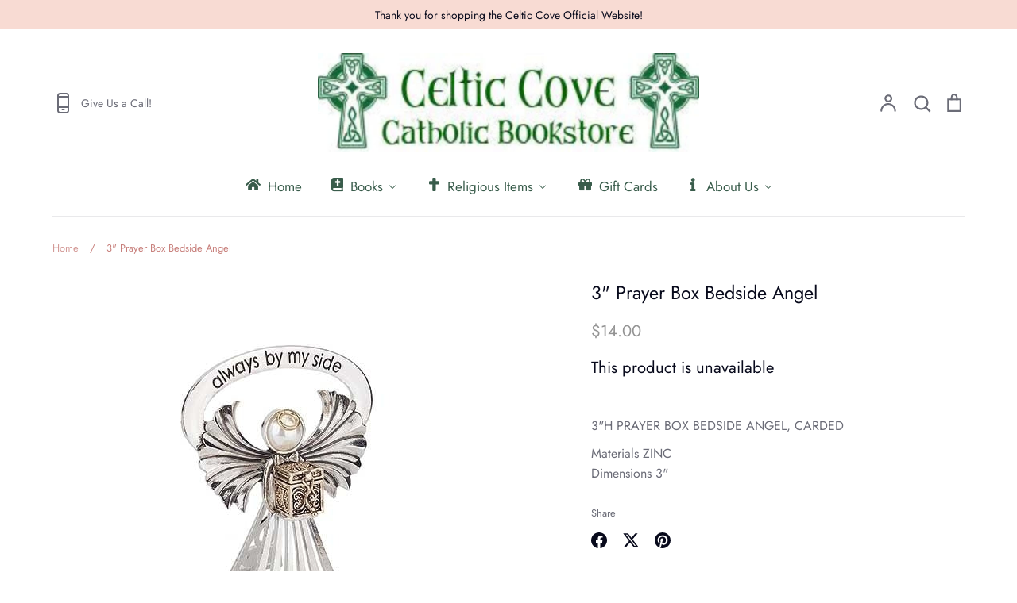

--- FILE ---
content_type: text/html; charset=utf-8
request_url: https://celticcovecatholicbookstore.org/products/3-prayer-box-bedside-angel
body_size: 32699
content:
<!doctype html>
<html class="no-js supports-no-cookies" lang="en">
<head>
  <!-- Expression 9.0.0 -->
  <meta charset="utf-8" />
<meta name="viewport" content="width=device-width,initial-scale=1.0" />
<meta http-equiv="X-UA-Compatible" content="IE=edge">

<link rel="preconnect" href="https://cdn.shopify.com" crossorigin>
<link rel="preconnect" href="https://fonts.shopify.com" crossorigin>
<link rel="preconnect" href="https://monorail-edge.shopifysvc.com"><link rel="preload" as="font" href="//celticcovecatholicbookstore.org/cdn/fonts/jost/jost_n4.d47a1b6347ce4a4c9f437608011273009d91f2b7.woff2" type="font/woff2" crossorigin><link rel="preload" as="font" href="//celticcovecatholicbookstore.org/cdn/fonts/jost/jost_n4.d47a1b6347ce4a4c9f437608011273009d91f2b7.woff2" type="font/woff2" crossorigin><link rel="preload" as="font" href="//celticcovecatholicbookstore.org/cdn/fonts/jost/jost_n4.d47a1b6347ce4a4c9f437608011273009d91f2b7.woff2" type="font/woff2" crossorigin><link rel="preload" as="font" href="//celticcovecatholicbookstore.org/cdn/fonts/bodoni_moda/bodonimoda_i7.c902c4a34af6b706633407846994e4897be8e785.woff2" type="font/woff2" crossorigin><link rel="preload" href="//celticcovecatholicbookstore.org/cdn/shop/t/5/assets/vendor.min.js?v=103310743411896483601750701271" as="script">
<link rel="preload" href="//celticcovecatholicbookstore.org/cdn/shop/t/5/assets/theme.js?v=3084763718083012861750701271" as="script"><link rel="canonical" href="https://celticcovecatholicbookstore.org/products/3-prayer-box-bedside-angel" /><meta name="description" content="3&quot;H PRAYER BOX BEDSIDE ANGEL, CARDED Materials ZINCDimensions 3&quot;">
<title>3&quot; Prayer Box Bedside Angel
    
    
    
      &ndash; Celtic Cove Catholic Bookstore
    
</title>

  <meta property="og:site_name" content="Celtic Cove Catholic Bookstore">
<meta property="og:url" content="https://celticcovecatholicbookstore.org/products/3-prayer-box-bedside-angel">
<meta property="og:title" content="3&quot; Prayer Box Bedside Angel">
<meta property="og:type" content="product">
<meta property="og:description" content="3&quot;H PRAYER BOX BEDSIDE ANGEL, CARDED Materials ZINCDimensions 3&quot;"><meta property="og:image" content="http://celticcovecatholicbookstore.org/cdn/shop/products/223633-1_1200x1200.jpg?v=1637349713">
  <meta property="og:image:secure_url" content="https://celticcovecatholicbookstore.org/cdn/shop/products/223633-1_1200x1200.jpg?v=1637349713">
  <meta property="og:image:width" content="500">
  <meta property="og:image:height" content="500"><meta property="og:price:amount" content="14.00">
  <meta property="og:price:currency" content="USD"><meta name="twitter:card" content="summary_large_image">
<meta name="twitter:title" content="3&quot; Prayer Box Bedside Angel">
<meta name="twitter:description" content="3&quot;H PRAYER BOX BEDSIDE ANGEL, CARDED Materials ZINCDimensions 3&quot;">

<style>
    @font-face {
  font-family: "Bodoni Moda";
  font-weight: 700;
  font-style: italic;
  font-display: fallback;
  src: url("//celticcovecatholicbookstore.org/cdn/fonts/bodoni_moda/bodonimoda_i7.c902c4a34af6b706633407846994e4897be8e785.woff2") format("woff2"),
       url("//celticcovecatholicbookstore.org/cdn/fonts/bodoni_moda/bodonimoda_i7.0a6dd16bb377985b19c32de01ccef400d1fe1aa6.woff") format("woff");
}

    @font-face {
  font-family: Jost;
  font-weight: 400;
  font-style: normal;
  font-display: fallback;
  src: url("//celticcovecatholicbookstore.org/cdn/fonts/jost/jost_n4.d47a1b6347ce4a4c9f437608011273009d91f2b7.woff2") format("woff2"),
       url("//celticcovecatholicbookstore.org/cdn/fonts/jost/jost_n4.791c46290e672b3f85c3d1c651ef2efa3819eadd.woff") format("woff");
}

    @font-face {
  font-family: Jost;
  font-weight: 500;
  font-style: normal;
  font-display: fallback;
  src: url("//celticcovecatholicbookstore.org/cdn/fonts/jost/jost_n5.7c8497861ffd15f4e1284cd221f14658b0e95d61.woff2") format("woff2"),
       url("//celticcovecatholicbookstore.org/cdn/fonts/jost/jost_n5.fb6a06896db583cc2df5ba1b30d9c04383119dd9.woff") format("woff");
}

    @font-face {
  font-family: Jost;
  font-weight: 700;
  font-style: normal;
  font-display: fallback;
  src: url("//celticcovecatholicbookstore.org/cdn/fonts/jost/jost_n7.921dc18c13fa0b0c94c5e2517ffe06139c3615a3.woff2") format("woff2"),
       url("//celticcovecatholicbookstore.org/cdn/fonts/jost/jost_n7.cbfc16c98c1e195f46c536e775e4e959c5f2f22b.woff") format("woff");
}

    @font-face {
  font-family: Jost;
  font-weight: 400;
  font-style: italic;
  font-display: fallback;
  src: url("//celticcovecatholicbookstore.org/cdn/fonts/jost/jost_i4.b690098389649750ada222b9763d55796c5283a5.woff2") format("woff2"),
       url("//celticcovecatholicbookstore.org/cdn/fonts/jost/jost_i4.fd766415a47e50b9e391ae7ec04e2ae25e7e28b0.woff") format("woff");
}

    @font-face {
  font-family: Jost;
  font-weight: 700;
  font-style: italic;
  font-display: fallback;
  src: url("//celticcovecatholicbookstore.org/cdn/fonts/jost/jost_i7.d8201b854e41e19d7ed9b1a31fe4fe71deea6d3f.woff2") format("woff2"),
       url("//celticcovecatholicbookstore.org/cdn/fonts/jost/jost_i7.eae515c34e26b6c853efddc3fc0c552e0de63757.woff") format("woff");
}

    @font-face {
  font-family: Jost;
  font-weight: 400;
  font-style: normal;
  font-display: fallback;
  src: url("//celticcovecatholicbookstore.org/cdn/fonts/jost/jost_n4.d47a1b6347ce4a4c9f437608011273009d91f2b7.woff2") format("woff2"),
       url("//celticcovecatholicbookstore.org/cdn/fonts/jost/jost_n4.791c46290e672b3f85c3d1c651ef2efa3819eadd.woff") format("woff");
}

    @font-face {
  font-family: Jost;
  font-weight: 400;
  font-style: normal;
  font-display: fallback;
  src: url("//celticcovecatholicbookstore.org/cdn/fonts/jost/jost_n4.d47a1b6347ce4a4c9f437608011273009d91f2b7.woff2") format("woff2"),
       url("//celticcovecatholicbookstore.org/cdn/fonts/jost/jost_n4.791c46290e672b3f85c3d1c651ef2efa3819eadd.woff") format("woff");
}

  </style>

  <link href="//celticcovecatholicbookstore.org/cdn/shop/t/5/assets/styles.css?v=86819405600683500591750729952" rel="stylesheet" type="text/css" media="all" />

  <script>
    document.documentElement.className = document.documentElement.className.replace('no-js', 'js');
    window.theme = window.theme || {};
    window.slate = window.slate || {};

    
    theme.moneyFormatWithCodePreference = "${{amount}}";
    

    theme.moneyFormat = "${{amount}}";
    theme.strings = {
      addToCart: "Add to Cart",
      soldOut: "Sold Out",
      unavailable: "Unavailable",
      addressError: "Error looking up that address",
      addressNoResults: "No results for that address",
      addressQueryLimit: "You have exceeded the Google API usage limit. Consider upgrading to a \u003ca href=\"https:\/\/developers.google.com\/maps\/premium\/usage-limits\"\u003ePremium Plan\u003c\/a\u003e.",
      authError: "There was a problem authenticating your Google Maps API Key.",
      addingToCart: "Adding",
      addedToCart: "Added",
      goToCart: "Go to cart",
      cart: "Cart",
      cartTermsNotChecked: "You must agree to the terms and conditions before continuing.",
      quantityTooHigh: "You can only have [[ quantity ]] in your cart",
      unitPriceSeparator: " \/ ",
      searchResultsPages: "Pages",
      searchResultsProducts: "Products",
      searchResultsArticles: "Articles",
      searchResultsQueries: "Suggestions",
      searchResultsViewAll: "View all results",
      searchResultsNoResults: "Sorry, we couldn\u0026#39;t find any results",
      previous: "Previous",
      next: "Next",
      cart_shipping_calculator_hide_calculator: "Hide shipping calculator",
      cart_shipping_calculator_title: "Get shipping estimates",
      cart_general_hide_note: "Hide instructions for seller",
      cart_general_show_note: "Add instructions for seller",
      inventoryNotice: "[[ quantity ]] in stock",
      imageSlider: "Image slider"
    };
    theme.routes = {
      account_addresses_url: '/account/addresses',
      search_url: '/search',
      cart_url: '/cart',
      cart_add_url: '/cart/add',
      cart_change_url: '/cart/change'
    };
    theme.settings = {
      dynamicQtyOpts: true
    };
  </script><script src="//celticcovecatholicbookstore.org/cdn/shop/t/5/assets/vendor.min.js?v=103310743411896483601750701271" defer="defer"></script>
  <script src="//celticcovecatholicbookstore.org/cdn/shop/t/5/assets/theme.js?v=3084763718083012861750701271" defer="defer"></script>

  <script>window.performance && window.performance.mark && window.performance.mark('shopify.content_for_header.start');</script><meta name="facebook-domain-verification" content="prnimpnhe1yj6gb7vzws5re5xbayfd">
<meta id="shopify-digital-wallet" name="shopify-digital-wallet" content="/27782626/digital_wallets/dialog">
<meta name="shopify-checkout-api-token" content="939de699feb526ee0857e01ddd805351">
<meta id="in-context-paypal-metadata" data-shop-id="27782626" data-venmo-supported="false" data-environment="production" data-locale="en_US" data-paypal-v4="true" data-currency="USD">
<link rel="alternate" type="application/json+oembed" href="https://celticcovecatholicbookstore.org/products/3-prayer-box-bedside-angel.oembed">
<script async="async" src="/checkouts/internal/preloads.js?locale=en-US"></script>
<link rel="preconnect" href="https://shop.app" crossorigin="anonymous">
<script async="async" src="https://shop.app/checkouts/internal/preloads.js?locale=en-US&shop_id=27782626" crossorigin="anonymous"></script>
<script id="apple-pay-shop-capabilities" type="application/json">{"shopId":27782626,"countryCode":"US","currencyCode":"USD","merchantCapabilities":["supports3DS"],"merchantId":"gid:\/\/shopify\/Shop\/27782626","merchantName":"Celtic Cove Catholic Bookstore","requiredBillingContactFields":["postalAddress","email","phone"],"requiredShippingContactFields":["postalAddress","email","phone"],"shippingType":"shipping","supportedNetworks":["visa","masterCard","amex","discover","elo","jcb"],"total":{"type":"pending","label":"Celtic Cove Catholic Bookstore","amount":"1.00"},"shopifyPaymentsEnabled":true,"supportsSubscriptions":true}</script>
<script id="shopify-features" type="application/json">{"accessToken":"939de699feb526ee0857e01ddd805351","betas":["rich-media-storefront-analytics"],"domain":"celticcovecatholicbookstore.org","predictiveSearch":true,"shopId":27782626,"locale":"en"}</script>
<script>var Shopify = Shopify || {};
Shopify.shop = "celtic-cove-catholic-bookstore.myshopify.com";
Shopify.locale = "en";
Shopify.currency = {"active":"USD","rate":"1.0"};
Shopify.country = "US";
Shopify.theme = {"name":"Updated copy of Expression","id":135063240802,"schema_name":"Expression","schema_version":"9.0.0","theme_store_id":230,"role":"main"};
Shopify.theme.handle = "null";
Shopify.theme.style = {"id":null,"handle":null};
Shopify.cdnHost = "celticcovecatholicbookstore.org/cdn";
Shopify.routes = Shopify.routes || {};
Shopify.routes.root = "/";</script>
<script type="module">!function(o){(o.Shopify=o.Shopify||{}).modules=!0}(window);</script>
<script>!function(o){function n(){var o=[];function n(){o.push(Array.prototype.slice.apply(arguments))}return n.q=o,n}var t=o.Shopify=o.Shopify||{};t.loadFeatures=n(),t.autoloadFeatures=n()}(window);</script>
<script>
  window.ShopifyPay = window.ShopifyPay || {};
  window.ShopifyPay.apiHost = "shop.app\/pay";
  window.ShopifyPay.redirectState = null;
</script>
<script id="shop-js-analytics" type="application/json">{"pageType":"product"}</script>
<script defer="defer" async type="module" src="//celticcovecatholicbookstore.org/cdn/shopifycloud/shop-js/modules/v2/client.init-shop-cart-sync_IZsNAliE.en.esm.js"></script>
<script defer="defer" async type="module" src="//celticcovecatholicbookstore.org/cdn/shopifycloud/shop-js/modules/v2/chunk.common_0OUaOowp.esm.js"></script>
<script type="module">
  await import("//celticcovecatholicbookstore.org/cdn/shopifycloud/shop-js/modules/v2/client.init-shop-cart-sync_IZsNAliE.en.esm.js");
await import("//celticcovecatholicbookstore.org/cdn/shopifycloud/shop-js/modules/v2/chunk.common_0OUaOowp.esm.js");

  window.Shopify.SignInWithShop?.initShopCartSync?.({"fedCMEnabled":true,"windoidEnabled":true});

</script>
<script>
  window.Shopify = window.Shopify || {};
  if (!window.Shopify.featureAssets) window.Shopify.featureAssets = {};
  window.Shopify.featureAssets['shop-js'] = {"shop-cart-sync":["modules/v2/client.shop-cart-sync_DLOhI_0X.en.esm.js","modules/v2/chunk.common_0OUaOowp.esm.js"],"init-fed-cm":["modules/v2/client.init-fed-cm_C6YtU0w6.en.esm.js","modules/v2/chunk.common_0OUaOowp.esm.js"],"shop-button":["modules/v2/client.shop-button_BCMx7GTG.en.esm.js","modules/v2/chunk.common_0OUaOowp.esm.js"],"shop-cash-offers":["modules/v2/client.shop-cash-offers_BT26qb5j.en.esm.js","modules/v2/chunk.common_0OUaOowp.esm.js","modules/v2/chunk.modal_CGo_dVj3.esm.js"],"init-windoid":["modules/v2/client.init-windoid_B9PkRMql.en.esm.js","modules/v2/chunk.common_0OUaOowp.esm.js"],"init-shop-email-lookup-coordinator":["modules/v2/client.init-shop-email-lookup-coordinator_DZkqjsbU.en.esm.js","modules/v2/chunk.common_0OUaOowp.esm.js"],"shop-toast-manager":["modules/v2/client.shop-toast-manager_Di2EnuM7.en.esm.js","modules/v2/chunk.common_0OUaOowp.esm.js"],"shop-login-button":["modules/v2/client.shop-login-button_BtqW_SIO.en.esm.js","modules/v2/chunk.common_0OUaOowp.esm.js","modules/v2/chunk.modal_CGo_dVj3.esm.js"],"avatar":["modules/v2/client.avatar_BTnouDA3.en.esm.js"],"pay-button":["modules/v2/client.pay-button_CWa-C9R1.en.esm.js","modules/v2/chunk.common_0OUaOowp.esm.js"],"init-shop-cart-sync":["modules/v2/client.init-shop-cart-sync_IZsNAliE.en.esm.js","modules/v2/chunk.common_0OUaOowp.esm.js"],"init-customer-accounts":["modules/v2/client.init-customer-accounts_DenGwJTU.en.esm.js","modules/v2/client.shop-login-button_BtqW_SIO.en.esm.js","modules/v2/chunk.common_0OUaOowp.esm.js","modules/v2/chunk.modal_CGo_dVj3.esm.js"],"init-shop-for-new-customer-accounts":["modules/v2/client.init-shop-for-new-customer-accounts_JdHXxpS9.en.esm.js","modules/v2/client.shop-login-button_BtqW_SIO.en.esm.js","modules/v2/chunk.common_0OUaOowp.esm.js","modules/v2/chunk.modal_CGo_dVj3.esm.js"],"init-customer-accounts-sign-up":["modules/v2/client.init-customer-accounts-sign-up_D6__K_p8.en.esm.js","modules/v2/client.shop-login-button_BtqW_SIO.en.esm.js","modules/v2/chunk.common_0OUaOowp.esm.js","modules/v2/chunk.modal_CGo_dVj3.esm.js"],"checkout-modal":["modules/v2/client.checkout-modal_C_ZQDY6s.en.esm.js","modules/v2/chunk.common_0OUaOowp.esm.js","modules/v2/chunk.modal_CGo_dVj3.esm.js"],"shop-follow-button":["modules/v2/client.shop-follow-button_XetIsj8l.en.esm.js","modules/v2/chunk.common_0OUaOowp.esm.js","modules/v2/chunk.modal_CGo_dVj3.esm.js"],"lead-capture":["modules/v2/client.lead-capture_DvA72MRN.en.esm.js","modules/v2/chunk.common_0OUaOowp.esm.js","modules/v2/chunk.modal_CGo_dVj3.esm.js"],"shop-login":["modules/v2/client.shop-login_ClXNxyh6.en.esm.js","modules/v2/chunk.common_0OUaOowp.esm.js","modules/v2/chunk.modal_CGo_dVj3.esm.js"],"payment-terms":["modules/v2/client.payment-terms_CNlwjfZz.en.esm.js","modules/v2/chunk.common_0OUaOowp.esm.js","modules/v2/chunk.modal_CGo_dVj3.esm.js"]};
</script>
<script id="__st">var __st={"a":27782626,"offset":-18000,"reqid":"e12e53bd-bca5-4821-808e-8ee9b454cdbc-1768411767","pageurl":"celticcovecatholicbookstore.org\/products\/3-prayer-box-bedside-angel","u":"1ee40a30795f","p":"product","rtyp":"product","rid":6617239519330};</script>
<script>window.ShopifyPaypalV4VisibilityTracking = true;</script>
<script id="captcha-bootstrap">!function(){'use strict';const t='contact',e='account',n='new_comment',o=[[t,t],['blogs',n],['comments',n],[t,'customer']],c=[[e,'customer_login'],[e,'guest_login'],[e,'recover_customer_password'],[e,'create_customer']],r=t=>t.map((([t,e])=>`form[action*='/${t}']:not([data-nocaptcha='true']) input[name='form_type'][value='${e}']`)).join(','),a=t=>()=>t?[...document.querySelectorAll(t)].map((t=>t.form)):[];function s(){const t=[...o],e=r(t);return a(e)}const i='password',u='form_key',d=['recaptcha-v3-token','g-recaptcha-response','h-captcha-response',i],f=()=>{try{return window.sessionStorage}catch{return}},m='__shopify_v',_=t=>t.elements[u];function p(t,e,n=!1){try{const o=window.sessionStorage,c=JSON.parse(o.getItem(e)),{data:r}=function(t){const{data:e,action:n}=t;return t[m]||n?{data:e,action:n}:{data:t,action:n}}(c);for(const[e,n]of Object.entries(r))t.elements[e]&&(t.elements[e].value=n);n&&o.removeItem(e)}catch(o){console.error('form repopulation failed',{error:o})}}const l='form_type',E='cptcha';function T(t){t.dataset[E]=!0}const w=window,h=w.document,L='Shopify',v='ce_forms',y='captcha';let A=!1;((t,e)=>{const n=(g='f06e6c50-85a8-45c8-87d0-21a2b65856fe',I='https://cdn.shopify.com/shopifycloud/storefront-forms-hcaptcha/ce_storefront_forms_captcha_hcaptcha.v1.5.2.iife.js',D={infoText:'Protected by hCaptcha',privacyText:'Privacy',termsText:'Terms'},(t,e,n)=>{const o=w[L][v],c=o.bindForm;if(c)return c(t,g,e,D).then(n);var r;o.q.push([[t,g,e,D],n]),r=I,A||(h.body.append(Object.assign(h.createElement('script'),{id:'captcha-provider',async:!0,src:r})),A=!0)});var g,I,D;w[L]=w[L]||{},w[L][v]=w[L][v]||{},w[L][v].q=[],w[L][y]=w[L][y]||{},w[L][y].protect=function(t,e){n(t,void 0,e),T(t)},Object.freeze(w[L][y]),function(t,e,n,w,h,L){const[v,y,A,g]=function(t,e,n){const i=e?o:[],u=t?c:[],d=[...i,...u],f=r(d),m=r(i),_=r(d.filter((([t,e])=>n.includes(e))));return[a(f),a(m),a(_),s()]}(w,h,L),I=t=>{const e=t.target;return e instanceof HTMLFormElement?e:e&&e.form},D=t=>v().includes(t);t.addEventListener('submit',(t=>{const e=I(t);if(!e)return;const n=D(e)&&!e.dataset.hcaptchaBound&&!e.dataset.recaptchaBound,o=_(e),c=g().includes(e)&&(!o||!o.value);(n||c)&&t.preventDefault(),c&&!n&&(function(t){try{if(!f())return;!function(t){const e=f();if(!e)return;const n=_(t);if(!n)return;const o=n.value;o&&e.removeItem(o)}(t);const e=Array.from(Array(32),(()=>Math.random().toString(36)[2])).join('');!function(t,e){_(t)||t.append(Object.assign(document.createElement('input'),{type:'hidden',name:u})),t.elements[u].value=e}(t,e),function(t,e){const n=f();if(!n)return;const o=[...t.querySelectorAll(`input[type='${i}']`)].map((({name:t})=>t)),c=[...d,...o],r={};for(const[a,s]of new FormData(t).entries())c.includes(a)||(r[a]=s);n.setItem(e,JSON.stringify({[m]:1,action:t.action,data:r}))}(t,e)}catch(e){console.error('failed to persist form',e)}}(e),e.submit())}));const S=(t,e)=>{t&&!t.dataset[E]&&(n(t,e.some((e=>e===t))),T(t))};for(const o of['focusin','change'])t.addEventListener(o,(t=>{const e=I(t);D(e)&&S(e,y())}));const B=e.get('form_key'),M=e.get(l),P=B&&M;t.addEventListener('DOMContentLoaded',(()=>{const t=y();if(P)for(const e of t)e.elements[l].value===M&&p(e,B);[...new Set([...A(),...v().filter((t=>'true'===t.dataset.shopifyCaptcha))])].forEach((e=>S(e,t)))}))}(h,new URLSearchParams(w.location.search),n,t,e,['guest_login'])})(!0,!0)}();</script>
<script integrity="sha256-4kQ18oKyAcykRKYeNunJcIwy7WH5gtpwJnB7kiuLZ1E=" data-source-attribution="shopify.loadfeatures" defer="defer" src="//celticcovecatholicbookstore.org/cdn/shopifycloud/storefront/assets/storefront/load_feature-a0a9edcb.js" crossorigin="anonymous"></script>
<script crossorigin="anonymous" defer="defer" src="//celticcovecatholicbookstore.org/cdn/shopifycloud/storefront/assets/shopify_pay/storefront-65b4c6d7.js?v=20250812"></script>
<script data-source-attribution="shopify.dynamic_checkout.dynamic.init">var Shopify=Shopify||{};Shopify.PaymentButton=Shopify.PaymentButton||{isStorefrontPortableWallets:!0,init:function(){window.Shopify.PaymentButton.init=function(){};var t=document.createElement("script");t.src="https://celticcovecatholicbookstore.org/cdn/shopifycloud/portable-wallets/latest/portable-wallets.en.js",t.type="module",document.head.appendChild(t)}};
</script>
<script data-source-attribution="shopify.dynamic_checkout.buyer_consent">
  function portableWalletsHideBuyerConsent(e){var t=document.getElementById("shopify-buyer-consent"),n=document.getElementById("shopify-subscription-policy-button");t&&n&&(t.classList.add("hidden"),t.setAttribute("aria-hidden","true"),n.removeEventListener("click",e))}function portableWalletsShowBuyerConsent(e){var t=document.getElementById("shopify-buyer-consent"),n=document.getElementById("shopify-subscription-policy-button");t&&n&&(t.classList.remove("hidden"),t.removeAttribute("aria-hidden"),n.addEventListener("click",e))}window.Shopify?.PaymentButton&&(window.Shopify.PaymentButton.hideBuyerConsent=portableWalletsHideBuyerConsent,window.Shopify.PaymentButton.showBuyerConsent=portableWalletsShowBuyerConsent);
</script>
<script data-source-attribution="shopify.dynamic_checkout.cart.bootstrap">document.addEventListener("DOMContentLoaded",(function(){function t(){return document.querySelector("shopify-accelerated-checkout-cart, shopify-accelerated-checkout")}if(t())Shopify.PaymentButton.init();else{new MutationObserver((function(e,n){t()&&(Shopify.PaymentButton.init(),n.disconnect())})).observe(document.body,{childList:!0,subtree:!0})}}));
</script>
<link id="shopify-accelerated-checkout-styles" rel="stylesheet" media="screen" href="https://celticcovecatholicbookstore.org/cdn/shopifycloud/portable-wallets/latest/accelerated-checkout-backwards-compat.css" crossorigin="anonymous">
<style id="shopify-accelerated-checkout-cart">
        #shopify-buyer-consent {
  margin-top: 1em;
  display: inline-block;
  width: 100%;
}

#shopify-buyer-consent.hidden {
  display: none;
}

#shopify-subscription-policy-button {
  background: none;
  border: none;
  padding: 0;
  text-decoration: underline;
  font-size: inherit;
  cursor: pointer;
}

#shopify-subscription-policy-button::before {
  box-shadow: none;
}

      </style>
<script id="sections-script" data-sections="product-recommendations" defer="defer" src="//celticcovecatholicbookstore.org/cdn/shop/t/5/compiled_assets/scripts.js?2866"></script>
<script>window.performance && window.performance.mark && window.performance.mark('shopify.content_for_header.end');</script>
<!-- BEGIN app block: shopify://apps/buddha-mega-menu-navigation/blocks/megamenu/dbb4ce56-bf86-4830-9b3d-16efbef51c6f -->
<script>
        var productImageAndPrice = [],
            collectionImages = [],
            articleImages = [],
            mmLivIcons = false,
            mmFlipClock = false,
            mmFixesUseJquery = false,
            mmNumMMI = 5,
            mmSchemaTranslation = {},
            mmMenuStrings =  {"menuStrings":{"default":{"Home":"Home","Books ":"Books ","BIBLES":"BIBLES","Bibles":"Bibles","St. Joseph New American Bibles":"St. Joseph New American Bibles","Ignatius Study Bibles":"Ignatius Study Bibles","Didache Bibles":"Didache Bibles","Large Print Bibles":"Large Print Bibles","Bible Accessories":"Bible Accessories","Bible Reference, Pamphlets, and Study Guides":"Bible Reference, Pamphlets, and Study Guides","Catholic Faith":"Catholic Faith","Apologetics":"Apologetics","Catechism":"Catechism","Catholic Church & Church History":"Catholic Church & Church History","Encyclicals":"Encyclicals","Evangelization":"Evangelization","Purgatory":"Purgatory","Vatican II":"Vatican II","Children":"Children","Children’s Books":"Children’s Books","Children's Bibles":"Children's Bibles","Children's Saints":"Children's Saints","Children's Books  on  Blessed MotherMary":"Children's Books  on  Blessed MotherMary","Grief & Loss for Children":"Grief & Loss for Children","Magnificat":"Magnificat","Theology of the Body and Wellness Books":"Theology of the Body and Wellness Books","Family Topics":"Family Topics","Education Resources":"Education Resources","Family Life Topics":"Family Life Topics","Marriage Books and Pamphlets":"Marriage Books and Pamphlets","Theology of the Body and Wellness":"Theology of the Body and Wellness","Prolife":"Prolife","Grief & Suffering":"Grief & Suffering","Divorce/Annulment Books and Pamphlets":"Divorce/Annulment Books and Pamphlets","Homosexuality":"Homosexuality","Jesus, Mary, Saints & Angels":"Jesus, Mary, Saints & Angels","Jesus Christ":"Jesus Christ","Holy Spirit":"Holy Spirit","Blessed Mother Mary":"Blessed Mother Mary","Saints,  Adult  Collection":"Saints,  Adult  Collection","Saints":"Saints","Angels":"Angels","Mass & Prayer":"Mass & Prayer","Missals":"Missals","Prayer Books and Devotionals":"Prayer Books and Devotionals","Eucharist & Prayer":"Eucharist & Prayer","Holy Mass":"Holy Mass","Rosary Books":"Rosary Books","Lenten Books":"Lenten Books","Prayer Journals":"Prayer Journals","Popular Authors":"Popular Authors","All Popular Authors":"All Popular Authors","Fr. Donald Calloway":"Fr. Donald Calloway","Fr. Michael E. Gaitley":"Fr. Michael E. Gaitley","Dr. Scott Hahn":"Dr. Scott Hahn","Teresa Tomeo":"Teresa Tomeo","Popular Books":"Popular Books","Conversion Stories":"Conversion Stories","Prophecy & Novels":"Prophecy & Novels","Table Books":"Table Books","Spanish":"Spanish","Irish Books":"Irish Books","Teens":"Teens","Teen Bibles & Resources":"Teen Bibles & Resources","Teen Mysteries":"Teen Mysteries","Confirmation":"Confirmation","Theology of the Body and Wellness for Teens":"Theology of the Body and Wellness for Teens","Books for Teens":"Books for Teens","Religious Items":"Religious Items","Christmas":"Christmas","Advent":"Advent","Easter ":"Easter ","Lent":"Lent","Jewlery":"Jewlery","Rosaries":"Rosaries","Irish Gifts":"Irish Gifts","Home Goods":"Home Goods","Crosses":"Crosses","Fonts":"Fonts","Plaques":"Plaques","Mugs":"Mugs","Children's":"Children's","Specialty":"Specialty","Graduation":"Graduation","Mother's Day":"Mother's Day","Father's Day":"Father's Day","Sacraments":"Sacraments","Baptism":"Baptism","First Communion":"First Communion","Wedding":"Wedding","Confession":"Confession","Gift Cards":"Gift Cards","About Us":"About Us","Location and Store Hours":"Location and Store Hours","Our Mission":"Our Mission","Meet Our Board ":"Meet Our Board ","Our Founder Breege Regan-Kelly":"Our Founder Breege Regan-Kelly","Volunteering at Celtic Cove":"Volunteering at Celtic Cove","Statement of Faith":"Statement of Faith","Photos of Our Store":"Photos of Our Store","Catholic Living":"Catholic Living","Merchandise Supporting Non-profits":"Merchandise Supporting Non-profits","Donate to Celtic Cove":"Donate to Celtic Cove"}},"additional":{"default":{"Add to cart":"Add to cart","Sold out":"Sold out","JUST ADDED TO YOUR CART":"JUST ADDED TO YOUR CART","OUT OF STOCK":"OUT OF STOCK","View Cart":"View Cart"}}} ,
            mmShopLocale = "en",
            mmShopLocaleCollectionsRoute = "/collections",
            mmSchemaDesignJSON = [{"action":"menu-select","value":"mm-automatic"},{"action":"design","setting":"main_menu_item_direction_1L6u7","value":"auto"},{"action":"design","setting":"main_menu_item_columns_1L6u7","value":"7"},{"action":"design","setting":"text_color","value":"#222222"},{"action":"design","setting":"font_size","value":"17px"},{"action":"design","setting":"font_family","value":"Arial"},{"action":"design","setting":"main_menu_item_size_sd5MB","value":"400px"},{"action":"design","setting":"main_menu_item_columns_sd5MB","value":"2","type":"tabbed"},{"action":"design","setting":"main_menu_item_direction_sd5MB","value":"right"},{"action":"design","setting":"background_color","value":"#daf7e9"},{"action":"design","setting":"vertical_contact_left_alt_color","value":"#333333"},{"action":"design","setting":"vertical_contact_right_btn_bg_color","value":"#333333"},{"action":"design","setting":"vertical_addtocart_background_color","value":"#333333"},{"action":"design","setting":"vertical_background_color","value":"#017b86"},{"action":"design","setting":"vertical_countdown_background_color","value":"#333333"},{"action":"design","setting":"vertical_countdown_color","value":"#ffffff"},{"action":"design","setting":"vertical_addtocart_text_color","value":"#ffffff"},{"action":"design","setting":"vertical_addtocart_enable","value":"true"},{"action":"design","setting":"vertical_contact_right_btn_text_color","value":"#ffffff"},{"action":"design","setting":"vertical_price_color","value":"#ffffff"},{"action":"design","setting":"vertical_link_hover_color","value":"#ffffff"},{"action":"design","setting":"vertical_text_color","value":"#ffffff"},{"action":"design","setting":"vertical_font_size","value":"13px"},{"action":"design","setting":"vertical_font_family","value":"Default"},{"action":"design","setting":"countdown_background_color","value":"#333333"},{"action":"design","setting":"countdown_color","value":"#ffffff"},{"action":"design","setting":"addtocart_background_hover_color","value":"#0da19a"},{"action":"design","setting":"addtocart_text_hover_color","value":"#ffffff"},{"action":"design","setting":"addtocart_background_color","value":"#ffffff"},{"action":"design","setting":"addtocart_text_color","value":"#333333"},{"action":"design","setting":"addtocart_enable","value":"true"},{"action":"design","setting":"contact_left_text_color","value":"#f1f1f0"},{"action":"design","setting":"contact_left_alt_color","value":"#CCCCCC"},{"action":"design","setting":"contact_left_bg_color","value":"#3A3A3A"},{"action":"design","setting":"contact_right_btn_bg_color","value":"#3A3A3A"},{"action":"design","setting":"contact_right_btn_text_color","value":"#ffffff"},{"action":"design","setting":"price_color","value":"#0da19a"},{"action":"design","setting":"background_hover_color","value":"#f9f9f9"},{"action":"design","setting":"main_menu_item_direction_kC6Iq","value":"right"},{"action":"design","setting":"main_menu_item_columns_kC6Iq","value":"2"},{"action":"design","setting":"main_menu_item_size_kC6Iq","value":"400px"},{"action":"design","setting":"link_hover_color","value":"#25813b"}],
            mmDomChangeSkipUl = "",
            buddhaMegaMenuShop = "celtic-cove-catholic-bookstore.myshopify.com",
            mmWireframeCompression = "0",
            mmExtensionAssetUrl = "https://cdn.shopify.com/extensions/019abe06-4a3f-7763-88da-170e1b54169b/mega-menu-151/assets/";var bestSellersHTML = '';var newestProductsHTML = '';/* get link lists api */
        var linkLists={"main-menu" : {"title":"Menu", "items":["/","/collections/all","/pages/about","/pages/contact-us","/blogs/catholic-living","/collections/all-advent-books-and-gifts-1","/collections/all-advent-books-and-gifts-1","/blogs/catholic-living",]},"footer" : {"title":"Footer menu", "items":["/pages/about","/pages/contact-us","tel:+12486938450","mailto:celticcovecatholic@gmail.com",]},"books-menu" : {"title":"Bibles", "items":["/collections/st-joseph-new-american-bibles/Didache-Bibles",]},"customer-account-main-menu" : {"title":"Customer account main menu", "items":["/","https://shopify.com/27782626/account/orders?locale=en&amp;region_country=US",]},};/*ENDPARSE*/

        

        /* set product prices *//* get the collection images *//* get the article images *//* customer fixes */
        var mmCustomerFixesBeforeInit = function(){ mmAddStyle(" .main-nav.horizontal-mega-menu .buddha-menu-item {z-index: 3 !important;} .main-nav.horizontal-mega-menu .buddha-menu-item:hover {z-index: 4 !important;} .main-nav.horizontal-mega-menu .buddha-menu-item.mega-hover {z-index: 4 !important;} .main-nav.vertical-mega-menu .buddha-menu-item .mm-label {position: static !important;} "); }; var mmThemeFixesAfter = function(){ mmAddStyle(" .horizontal-mega-menu .buddha-menu-item > a { display: block; } ", "themeScript");}; 
        

        var mmWireframe = {"html" : "<li class=\"buddha-menu-item\" itemId=\"zC6tU\"  ><a data-href=\"/\" href=\"/\" aria-label=\"Home\" data-no-instant=\"\" onclick=\"mmGoToPage(this, event); return false;\"  ><i class=\"mm-icon static fa fa-home\" aria-hidden=\"true\"></i><span class=\"mm-title\">Home</span></a></li><li class=\"buddha-menu-item\" itemId=\"1L6u7\"  ><a data-href=\"no-link\" href=\"javascript:void(0);\" aria-label=\"Books \" data-no-instant=\"\" onclick=\"mmGoToPage(this, event); return false;\"  ><i class=\"mm-icon static fas fa-bible\" aria-hidden=\"true\"></i><span class=\"mm-title\">Books</span><i class=\"mm-arrow mm-angle-down\" aria-hidden=\"true\"></i><span class=\"toggle-menu-btn\" style=\"display:none;\" title=\"Toggle menu\" onclick=\"return toggleSubmenu(this)\"><span class=\"mm-arrow-icon\"><span class=\"bar-one\"></span><span class=\"bar-two\"></span></span></span></a><ul class=\"mm-submenu simple   mm-last-level\"><li submenu-columns=\"1\" item-type=\"link-list\"  ><div class=\"mega-menu-item-container\"  ><div class=\"mm-list-name\"  ><span  ><span class=\"mm-title\">BIBLES</span></span></div><ul class=\"mm-submenu link-list   mm-last-level\"><li  ><a data-href=\"/collections/all-bibles\" href=\"/collections/all-bibles\" aria-label=\"Bibles\" data-no-instant=\"\" onclick=\"mmGoToPage(this, event); return false;\"  ><span class=\"mm-title\">Bibles</span></a></li><li  ><a data-href=\"/collections/st-joseph-new-american-bibles\" href=\"/collections/st-joseph-new-american-bibles\" aria-label=\"St. Joseph New American Bibles\" data-no-instant=\"\" onclick=\"mmGoToPage(this, event); return false;\"  ><span class=\"mm-title\">St. Joseph New American Bibles</span></a></li><li  ><a data-href=\"/collections/ignatius-study-bibles-1\" href=\"/collections/ignatius-study-bibles-1\" aria-label=\"Ignatius Study Bibles\" data-no-instant=\"\" onclick=\"mmGoToPage(this, event); return false;\"  ><span class=\"mm-title\">Ignatius Study Bibles</span></a></li><li  ><a data-href=\"/collections/didache-bibles\" href=\"/collections/didache-bibles\" aria-label=\"Didache Bibles\" data-no-instant=\"\" onclick=\"mmGoToPage(this, event); return false;\"  ><span class=\"mm-title\">Didache Bibles</span></a></li><li  ><a data-href=\"/collections/large-print-bibles-1\" href=\"/collections/large-print-bibles-1\" aria-label=\"Large Print Bibles\" data-no-instant=\"\" onclick=\"mmGoToPage(this, event); return false;\"  ><span class=\"mm-title\">Large Print Bibles</span></a></li><li  ><a data-href=\"/collections/bible-accessories-1\" href=\"/collections/bible-accessories-1\" aria-label=\"Bible Accessories\" data-no-instant=\"\" onclick=\"mmGoToPage(this, event); return false;\"  ><span class=\"mm-title\">Bible Accessories</span></a></li><li  ><a data-href=\"/collections/all-bible-reference-books-pamphlets-and-study-guides\" href=\"/collections/all-bible-reference-books-pamphlets-and-study-guides\" aria-label=\"Bible Reference, Pamphlets, and Study Guides\" data-no-instant=\"\" onclick=\"mmGoToPage(this, event); return false;\"  ><span class=\"mm-title\">Bible Reference, Pamphlets, and Study Guides</span></a></li></ul></div></li><li submenu-columns=\"1\" item-type=\"link-list\"  ><div class=\"mega-menu-item-container\"  ><div class=\"mm-list-name\"  ><span  ><span class=\"mm-title\">Catholic Faith</span></span></div><ul class=\"mm-submenu link-list   mm-last-level\"><li  ><a data-href=\"/collections/apologetics-1\" href=\"/collections/apologetics-1\" aria-label=\"Apologetics\" data-no-instant=\"\" onclick=\"mmGoToPage(this, event); return false;\"  ><span class=\"mm-title\">Apologetics</span></a></li><li  ><a data-href=\"/collections/catechism-books\" href=\"/collections/catechism-books\" aria-label=\"Catechism\" data-no-instant=\"\" onclick=\"mmGoToPage(this, event); return false;\"  ><span class=\"mm-title\">Catechism</span></a></li><li  ><a data-href=\"/collections/catholic-church-and-church-history-books\" href=\"/collections/catholic-church-and-church-history-books\" aria-label=\"Catholic Church & Church History\" data-no-instant=\"\" onclick=\"mmGoToPage(this, event); return false;\"  ><span class=\"mm-title\">Catholic Church & Church History</span></a></li><li  ><a data-href=\"/collections/encyclicals-apostolic-exhortations-pontifical-documents\" href=\"/collections/encyclicals-apostolic-exhortations-pontifical-documents\" aria-label=\"Encyclicals\" data-no-instant=\"\" onclick=\"mmGoToPage(this, event); return false;\"  ><span class=\"mm-title\">Encyclicals</span></a></li><li  ><a data-href=\"/collections/evangelization-books\" href=\"/collections/evangelization-books\" aria-label=\"Evangelization\" data-no-instant=\"\" onclick=\"mmGoToPage(this, event); return false;\"  ><span class=\"mm-title\">Evangelization</span></a></li><li  ><a data-href=\"/collections/purgatory-1\" href=\"/collections/purgatory-1\" aria-label=\"Purgatory\" data-no-instant=\"\" onclick=\"mmGoToPage(this, event); return false;\"  ><span class=\"mm-title\">Purgatory</span></a></li><li  ><a data-href=\"/collections/vatican-ii-books-and-encyclicals\" href=\"/collections/vatican-ii-books-and-encyclicals\" aria-label=\"Vatican II\" data-no-instant=\"\" onclick=\"mmGoToPage(this, event); return false;\"  ><span class=\"mm-title\">Vatican II</span></a></li></ul></div></li><li submenu-columns=\"1\" item-type=\"link-list\"  ><div class=\"mega-menu-item-container\"  ><div class=\"mm-list-name\"  ><span  ><span class=\"mm-title\">Children</span></span></div><ul class=\"mm-submenu link-list   mm-last-level\"><li  ><a data-href=\"/collections/children-s-books-1\" href=\"/collections/children-s-books-1\" aria-label=\"Children’s Books\" data-no-instant=\"\" onclick=\"mmGoToPage(this, event); return false;\"  ><span class=\"mm-title\">Children’s Books</span></a></li><li  ><a data-href=\"/collections/childrens-bibles-1\" href=\"/collections/childrens-bibles-1\" aria-label=\"Children's Bibles\" data-no-instant=\"\" onclick=\"mmGoToPage(this, event); return false;\"  ><span class=\"mm-title\">Children's Bibles</span></a></li><li  ><a data-href=\"/collections/childrens-saints-books-and-gifts\" href=\"/collections/childrens-saints-books-and-gifts\" aria-label=\"Children's Saints\" data-no-instant=\"\" onclick=\"mmGoToPage(this, event); return false;\"  ><span class=\"mm-title\">Children's Saints</span></a></li><li  ><a data-href=\"/collections/childrens-blessed-mother-books-and-gifts\" href=\"/collections/childrens-blessed-mother-books-and-gifts\" aria-label=\"Children's Books  on  Blessed MotherMary\" data-no-instant=\"\" onclick=\"mmGoToPage(this, event); return false;\"  ><span class=\"mm-title\">Children's Books  on  Blessed MotherMary</span></a></li><li  ><a data-href=\"/collections/grief-and-loss-for-children-1\" href=\"/collections/grief-and-loss-for-children-1\" aria-label=\"Grief & Loss for Children\" data-no-instant=\"\" onclick=\"mmGoToPage(this, event); return false;\"  ><span class=\"mm-title\">Grief & Loss for Children</span></a></li><li  ><a data-href=\"/collections/magnificat-1\" href=\"/collections/magnificat-1\" aria-label=\"Magnificat\" data-no-instant=\"\" onclick=\"mmGoToPage(this, event); return false;\"  ><span class=\"mm-title\">Magnificat</span></a></li><li  ><a data-href=\"/collections/theology-of-the-body-and-wellness-books\" href=\"/collections/theology-of-the-body-and-wellness-books\" aria-label=\"Theology of the Body and Wellness Books\" data-no-instant=\"\" onclick=\"mmGoToPage(this, event); return false;\"  ><span class=\"mm-title\">Theology of the Body and Wellness Books</span></a></li></ul></div></li><li submenu-columns=\"1\" item-type=\"link-list\"  ><div class=\"mega-menu-item-container\"  ><div class=\"mm-list-name\"  ><span  ><span class=\"mm-title\">Family Topics</span></span></div><ul class=\"mm-submenu link-list   mm-last-level\"><li  ><a data-href=\"/collections/education-resources-1\" href=\"/collections/education-resources-1\" aria-label=\"Education Resources\" data-no-instant=\"\" onclick=\"mmGoToPage(this, event); return false;\"  ><span class=\"mm-title\">Education Resources</span></a></li><li  ><a data-href=\"/collections/family-life-topics-1\" href=\"/collections/family-life-topics-1\" aria-label=\"Family Life Topics\" data-no-instant=\"\" onclick=\"mmGoToPage(this, event); return false;\"  ><span class=\"mm-title\">Family Life Topics</span></a></li><li  ><a data-href=\"/collections/marriage-books\" href=\"/collections/marriage-books\" aria-label=\"Marriage Books and Pamphlets\" data-no-instant=\"\" onclick=\"mmGoToPage(this, event); return false;\"  ><span class=\"mm-title\">Marriage Books and Pamphlets</span></a></li><li  ><a data-href=\"/collections/theology-of-the-body-and-wellness-books\" href=\"/collections/theology-of-the-body-and-wellness-books\" aria-label=\"Theology of the Body and Wellness\" data-no-instant=\"\" onclick=\"mmGoToPage(this, event); return false;\"  ><span class=\"mm-title\">Theology of the Body and Wellness</span></a></li><li  ><a data-href=\"/collections/all-pro-life-books-and-items\" href=\"/collections/all-pro-life-books-and-items\" aria-label=\"Prolife\" data-no-instant=\"\" onclick=\"mmGoToPage(this, event); return false;\"  ><span class=\"mm-title\">Prolife</span></a></li><li  ><a data-href=\"/collections/grief-and-suffering-books\" href=\"/collections/grief-and-suffering-books\" aria-label=\"Grief & Suffering\" data-no-instant=\"\" onclick=\"mmGoToPage(this, event); return false;\"  ><span class=\"mm-title\">Grief & Suffering</span></a></li><li  ><a data-href=\"/collections/divorce-annulment-books-and-pamplets\" href=\"/collections/divorce-annulment-books-and-pamplets\" aria-label=\"Divorce/Annulment Books and Pamphlets\" data-no-instant=\"\" onclick=\"mmGoToPage(this, event); return false;\"  ><span class=\"mm-title\">Divorce/Annulment Books and Pamphlets</span></a></li><li  ><a data-href=\"/collections/homosexuality-1\" href=\"/collections/homosexuality-1\" aria-label=\"Homosexuality\" data-no-instant=\"\" onclick=\"mmGoToPage(this, event); return false;\"  ><span class=\"mm-title\">Homosexuality</span></a></li></ul></div></li><li submenu-columns=\"1\" item-type=\"link-list\"  ><div class=\"mega-menu-item-container\"  ><div class=\"mm-list-name\"  ><span  ><span class=\"mm-title\">Jesus, Mary, Saints & Angels</span></span></div><ul class=\"mm-submenu link-list   mm-last-level\"><li  ><a data-href=\"/collections/jesus-christ-1\" href=\"/collections/jesus-christ-1\" aria-label=\"Jesus Christ\" data-no-instant=\"\" onclick=\"mmGoToPage(this, event); return false;\"  ><span class=\"mm-title\">Jesus Christ</span></a></li><li  ><a data-href=\"/collections/holy-spirit-1\" href=\"/collections/holy-spirit-1\" aria-label=\"Holy Spirit\" data-no-instant=\"\" onclick=\"mmGoToPage(this, event); return false;\"  ><span class=\"mm-title\">Holy Spirit</span></a></li><li  ><a data-href=\"/collections/all-blessed-mother-books-and-gifts\" href=\"/collections/all-blessed-mother-books-and-gifts\" aria-label=\"Blessed Mother Mary\" data-no-instant=\"\" onclick=\"mmGoToPage(this, event); return false;\"  ><span class=\"mm-title\">Blessed Mother Mary</span></a></li><li  ><a data-href=\"/collections/saint-books-adult-1\" href=\"/collections/saint-books-adult-1\" aria-label=\"Saints,  Adult  Collection\" data-no-instant=\"\" onclick=\"mmGoToPage(this, event); return false;\"  ><span class=\"mm-title\">Saints,  Adult  Collection</span></a></li><li  ><a data-href=\"/collections/all-saint-books-and-gifts\" href=\"/collections/all-saint-books-and-gifts\" aria-label=\"Saints\" data-no-instant=\"\" onclick=\"mmGoToPage(this, event); return false;\"  ><span class=\"mm-title\">Saints</span></a></li><li  ><a data-href=\"/collections/all-angel-books-and-gifts\" href=\"/collections/all-angel-books-and-gifts\" aria-label=\"Angels\" data-no-instant=\"\" onclick=\"mmGoToPage(this, event); return false;\"  ><span class=\"mm-title\">Angels</span></a></li></ul></div></li><li submenu-columns=\"1\" item-type=\"link-list\"  ><div class=\"mega-menu-item-container\"  ><div class=\"mm-list-name\"  ><span  ><span class=\"mm-title\">Mass & Prayer</span></span></div><ul class=\"mm-submenu link-list   mm-last-level\"><li  ><a data-href=\"/collections/missal-books\" href=\"/collections/missal-books\" aria-label=\"Missals\" data-no-instant=\"\" onclick=\"mmGoToPage(this, event); return false;\"  ><span class=\"mm-title\">Missals</span></a></li><li  ><a data-href=\"/collections/prayer-books-and-devotionals\" href=\"/collections/prayer-books-and-devotionals\" aria-label=\"Prayer Books and Devotionals\" data-no-instant=\"\" onclick=\"mmGoToPage(this, event); return false;\"  ><span class=\"mm-title\">Prayer Books and Devotionals</span></a></li><li  ><a data-href=\"/collections/eucharist-and-prayer-books\" href=\"/collections/eucharist-and-prayer-books\" aria-label=\"Eucharist & Prayer\" data-no-instant=\"\" onclick=\"mmGoToPage(this, event); return false;\"  ><span class=\"mm-title\">Eucharist & Prayer</span></a></li><li  ><a data-href=\"/collections/holy-mass-1\" href=\"/collections/holy-mass-1\" aria-label=\"Holy Mass\" data-no-instant=\"\" onclick=\"mmGoToPage(this, event); return false;\"  ><span class=\"mm-title\">Holy Mass</span></a></li><li  ><a data-href=\"/collections/magnificat-1\" href=\"/collections/magnificat-1\" aria-label=\"Magnificat\" data-no-instant=\"\" onclick=\"mmGoToPage(this, event); return false;\"  ><span class=\"mm-title\">Magnificat</span></a></li><li  ><a data-href=\"/collections/rosary-books-1\" href=\"/collections/rosary-books-1\" aria-label=\"Rosary Books\" data-no-instant=\"\" onclick=\"mmGoToPage(this, event); return false;\"  ><span class=\"mm-title\">Rosary Books</span></a></li><li  ><a data-href=\"/collections/all-lenten-books\" href=\"/collections/all-lenten-books\" aria-label=\"Lenten Books\" data-no-instant=\"\" onclick=\"mmGoToPage(this, event); return false;\"  ><span class=\"mm-title\">Lenten Books</span></a></li><li  ><a data-href=\"/collections/prayer-journals\" href=\"/collections/prayer-journals\" aria-label=\"Prayer Journals\" data-no-instant=\"\" onclick=\"mmGoToPage(this, event); return false;\"  ><span class=\"mm-title\">Prayer Journals</span></a></li></ul></div></li><li submenu-columns=\"1\" item-type=\"link-list\"  ><div class=\"mega-menu-item-container\"  ><div class=\"mm-list-name\"  ><span  ><span class=\"mm-title\">Popular Authors</span></span></div><ul class=\"mm-submenu link-list   mm-last-level\"><li  ><a data-href=\"/collections/popular-authors-1\" href=\"/collections/popular-authors-1\" aria-label=\"All Popular Authors\" data-no-instant=\"\" onclick=\"mmGoToPage(this, event); return false;\"  ><span class=\"mm-title\">All Popular Authors</span></a></li><li  ><a data-href=\"/collections/fr-donald-calloway\" href=\"/collections/fr-donald-calloway\" aria-label=\"Fr. Donald Calloway\" data-no-instant=\"\" onclick=\"mmGoToPage(this, event); return false;\"  ><span class=\"mm-title\">Fr. Donald Calloway</span></a></li><li  ><a data-href=\"/collections/fr-michael-e-gaitley\" href=\"/collections/fr-michael-e-gaitley\" aria-label=\"Fr. Michael E. Gaitley\" data-no-instant=\"\" onclick=\"mmGoToPage(this, event); return false;\"  ><span class=\"mm-title\">Fr. Michael E. Gaitley</span></a></li><li  ><a data-href=\"/collections/dr-scott-hahn\" href=\"/collections/dr-scott-hahn\" aria-label=\"Dr. Scott Hahn\" data-no-instant=\"\" onclick=\"mmGoToPage(this, event); return false;\"  ><span class=\"mm-title\">Dr. Scott Hahn</span></a></li><li  ><a data-href=\"/collections/theresa-tomeo\" href=\"/collections/theresa-tomeo\" aria-label=\"Teresa Tomeo\" data-no-instant=\"\" onclick=\"mmGoToPage(this, event); return false;\"  ><span class=\"mm-title\">Teresa Tomeo</span></a></li></ul></div></li><li submenu-columns=\"1\" item-type=\"link-list\"  ><div class=\"mega-menu-item-container\"  ><div class=\"mm-list-name\"  ><span  ><span class=\"mm-title\">Popular Books</span></span></div><ul class=\"mm-submenu link-list   mm-last-level\"><li  ><a data-href=\"https://celticcovecatholicbookstore.org/search?q=conversion\" href=\"https://celticcovecatholicbookstore.org/search?q=conversion\" aria-label=\"Conversion Stories\" data-no-instant=\"\" onclick=\"mmGoToPage(this, event); return false;\"  ><span class=\"mm-title\">Conversion Stories</span></a></li><li  ><a data-href=\"/collections/prophecy-and-novels-1\" href=\"/collections/prophecy-and-novels-1\" aria-label=\"Prophecy & Novels\" data-no-instant=\"\" onclick=\"mmGoToPage(this, event); return false;\"  ><span class=\"mm-title\">Prophecy & Novels</span></a></li><li  ><a data-href=\"/collections/table-books-1\" href=\"/collections/table-books-1\" aria-label=\"Table Books\" data-no-instant=\"\" onclick=\"mmGoToPage(this, event); return false;\"  ><span class=\"mm-title\">Table Books</span></a></li><li  ><a data-href=\"/collections/spanish-1\" href=\"/collections/spanish-1\" aria-label=\"Spanish\" data-no-instant=\"\" onclick=\"mmGoToPage(this, event); return false;\"  ><span class=\"mm-title\">Spanish</span></a></li><li  ><a data-href=\"/collections/irish-books-adult-1\" href=\"/collections/irish-books-adult-1\" aria-label=\"Irish Books\" data-no-instant=\"\" onclick=\"mmGoToPage(this, event); return false;\"  ><span class=\"mm-title\">Irish Books</span></a></li></ul></div></li><li submenu-columns=\"1\" item-type=\"link-list\"  ><div class=\"mega-menu-item-container\"  ><div class=\"mm-list-name\"  ><span  ><span class=\"mm-title\">Teens</span></span></div><ul class=\"mm-submenu link-list   mm-last-level\"><li  ><a data-href=\"/collections/teen-spirituality\" href=\"/collections/teen-spirituality\" aria-label=\"Teen Bibles & Resources\" data-no-instant=\"\" onclick=\"mmGoToPage(this, event); return false;\"  ><span class=\"mm-title\">Teen Bibles & Resources</span></a></li><li  ><a data-href=\"/collections/teen-mysteries-1\" href=\"/collections/teen-mysteries-1\" aria-label=\"Teen Mysteries\" data-no-instant=\"\" onclick=\"mmGoToPage(this, event); return false;\"  ><span class=\"mm-title\">Teen Mysteries</span></a></li><li  ><a data-href=\"/collections/all-confirmation-books-and-gifts\" href=\"/collections/all-confirmation-books-and-gifts\" aria-label=\"Confirmation\" data-no-instant=\"\" onclick=\"mmGoToPage(this, event); return false;\"  ><span class=\"mm-title\">Confirmation</span></a></li><li  ><a data-href=\"/collections/theology-of-the-body-and-wellness-for-teens\" href=\"/collections/theology-of-the-body-and-wellness-for-teens\" aria-label=\"Theology of the Body and Wellness for Teens\" data-no-instant=\"\" onclick=\"mmGoToPage(this, event); return false;\"  ><span class=\"mm-title\">Theology of the Body and Wellness for Teens</span></a></li><li  ><a data-href=\"/collections/books-for-teens-1\" href=\"/collections/books-for-teens-1\" aria-label=\"Books for Teens\" data-no-instant=\"\" onclick=\"mmGoToPage(this, event); return false;\"  ><span class=\"mm-title\">Books for Teens</span></a></li></ul></div></li></ul></li><li class=\"buddha-menu-item\" itemId=\"sd5MB\"  ><a data-href=\"no-link\" href=\"javascript:void(0);\" aria-label=\"Religious Items\" data-no-instant=\"\" onclick=\"mmGoToPage(this, event); return false;\"  ><i class=\"mm-icon static fas fa-cross\" aria-hidden=\"true\"></i><span class=\"mm-title\">Religious Items</span><i class=\"mm-arrow mm-angle-down\" aria-hidden=\"true\"></i><span class=\"toggle-menu-btn\" style=\"display:none;\" title=\"Toggle menu\" onclick=\"return toggleSubmenu(this)\"><span class=\"mm-arrow-icon\"><span class=\"bar-one\"></span><span class=\"bar-two\"></span></span></span></a><ul class=\"mm-submenu tabbed   mm-last-level\"><li  ><a data-href=\"/collections/all-christmas-books-and-gifts-1\" href=\"/collections/all-christmas-books-and-gifts-1\" aria-label=\"Christmas\" data-no-instant=\"\" onclick=\"mmGoToPage(this, event); return false;\"  ><span class=\"mm-title\">Christmas</span></a><ul class=\"mm-submenu simple\"></ul></li><li  ><a data-href=\"/collections/all-advent-books-and-gifts-1\" href=\"/collections/all-advent-books-and-gifts-1\" aria-label=\"Advent\" data-no-instant=\"\" onclick=\"mmGoToPage(this, event); return false;\"  ><span class=\"mm-title\">Advent</span></a><ul class=\"mm-submenu simple\"></ul></li><li  ><a data-href=\"/collections/all-easter-books-and-gifts\" href=\"/collections/all-easter-books-and-gifts\" aria-label=\"Easter \" data-no-instant=\"\" onclick=\"mmGoToPage(this, event); return false;\"  ><span class=\"mm-title\">Easter</span></a><ul class=\"mm-submenu simple\"></ul></li><li  ><a data-href=\"/collections/all-lenten-books\" href=\"/collections/all-lenten-books\" aria-label=\"Lent\" data-no-instant=\"\" onclick=\"mmGoToPage(this, event); return false;\"  ><span class=\"mm-title\">Lent</span></a><ul class=\"mm-submenu simple\"></ul></li><li  ><a data-href=\"/collections/all-jewelry-and-accessories\" href=\"/collections/all-jewelry-and-accessories\" aria-label=\"Jewlery\" data-no-instant=\"\" onclick=\"mmGoToPage(this, event); return false;\"  ><span class=\"mm-title\">Jewlery</span></a><ul class=\"mm-submenu simple\"></ul></li><li  ><a data-href=\"/collections/all-rosaries-accessories\" href=\"/collections/all-rosaries-accessories\" aria-label=\"Rosaries\" data-no-instant=\"\" onclick=\"mmGoToPage(this, event); return false;\"  ><span class=\"mm-title\">Rosaries</span></a><ul class=\"mm-submenu simple\"></ul></li><li  ><a data-href=\"/collections/irish-gifts-1\" href=\"/collections/irish-gifts-1\" aria-label=\"Irish Gifts\" data-no-instant=\"\" onclick=\"mmGoToPage(this, event); return false;\"  ><span class=\"mm-title\">Irish Gifts</span></a><ul class=\"mm-submenu simple\"></ul></li><li  ><a data-href=\"no-link\" href=\"javascript:void(0);\" aria-label=\"Home Goods\" data-no-instant=\"\" onclick=\"mmGoToPage(this, event); return false;\"  ><span class=\"mm-title\">Home Goods</span><i class=\"mm-arrow mm-angle-down\" aria-hidden=\"true\"></i><span class=\"toggle-menu-btn\" style=\"display:none;\" title=\"Toggle menu\" onclick=\"return toggleSubmenu(this)\"><span class=\"mm-arrow-icon\"><span class=\"bar-one\"></span><span class=\"bar-two\"></span></span></span></a><ul class=\"mm-submenu simple   mm-last-level\"><li submenu-columns=\"1\" item-type=\"featured-collection\"  ><div class=\"mega-menu-item-container\"  ><div class=\"mm-image-container\"  ><div class=\"mm-image\"  ><a data-href=\"/collections/wall-crosses-1\" href=\"/collections/wall-crosses-1\" aria-label=\"Crosses\" data-no-instant=\"\" onclick=\"mmGoToPage(this, event); return false;\"  ><img data-src=\"\"  class=\"get-collection-image\"  data-id=\"264191672418\"></a></div></div><a data-href=\"/collections/wall-crosses-1\" href=\"/collections/wall-crosses-1\" aria-label=\"Crosses\" data-no-instant=\"\" onclick=\"mmGoToPage(this, event); return false;\" class=\"mm-featured-title\"  ><span class=\"mm-title\">Crosses</span></a><div class=\"mega-menu-prices get-mega-menu-prices\" data-id=\"264191672418\"></div></div></li><li submenu-columns=\"1\" item-type=\"featured-collection\"  ><div class=\"mega-menu-item-container\"  ><div class=\"mm-image-container\"  ><div class=\"mm-image\"  ><a data-href=\"/collections/all-holy-water-fonts\" href=\"/collections/all-holy-water-fonts\" aria-label=\"Fonts\" data-no-instant=\"\" onclick=\"mmGoToPage(this, event); return false;\"  ><img data-src=\"\"  class=\"get-collection-image\"  data-id=\"264155693154\"></a></div></div><a data-href=\"/collections/all-holy-water-fonts\" href=\"/collections/all-holy-water-fonts\" aria-label=\"Fonts\" data-no-instant=\"\" onclick=\"mmGoToPage(this, event); return false;\" class=\"mm-featured-title\"  ><span class=\"mm-title\">Fonts</span></a><div class=\"mega-menu-prices get-mega-menu-prices\" data-id=\"264155693154\"></div></div></li><li submenu-columns=\"1\" item-type=\"featured-collection\"  ><div class=\"mega-menu-item-container\"  ><div class=\"mm-image-container\"  ><div class=\"mm-image\"  ><a data-href=\"/collections/plaques-1\" href=\"/collections/plaques-1\" aria-label=\"Plaques\" data-no-instant=\"\" onclick=\"mmGoToPage(this, event); return false;\"  ><img data-src=\"\"  class=\"get-collection-image\"  data-id=\"264189050978\"></a></div></div><a data-href=\"/collections/plaques-1\" href=\"/collections/plaques-1\" aria-label=\"Plaques\" data-no-instant=\"\" onclick=\"mmGoToPage(this, event); return false;\" class=\"mm-featured-title\"  ><span class=\"mm-title\">Plaques</span></a><div class=\"mega-menu-prices get-mega-menu-prices\" data-id=\"264189050978\"></div></div></li><li submenu-columns=\"1\" item-type=\"featured-collection\"  ><div class=\"mega-menu-item-container\"  ><div class=\"mm-image-container\"  ><div class=\"mm-image\"  ><a data-href=\"/collections/mugs-1\" href=\"/collections/mugs-1\" aria-label=\"Mugs\" data-no-instant=\"\" onclick=\"mmGoToPage(this, event); return false;\"  ><img data-src=\"\"  class=\"get-collection-image\"  data-id=\"264188854370\"></a></div></div><a data-href=\"/collections/mugs-1\" href=\"/collections/mugs-1\" aria-label=\"Mugs\" data-no-instant=\"\" onclick=\"mmGoToPage(this, event); return false;\" class=\"mm-featured-title\"  ><span class=\"mm-title\">Mugs</span></a><div class=\"mega-menu-prices get-mega-menu-prices\" data-id=\"264188854370\"></div></div></li></ul></li><li  ><a data-href=\"/collections/childrens-books-and-activities\" href=\"/collections/childrens-books-and-activities\" aria-label=\"Children's\" data-no-instant=\"\" onclick=\"mmGoToPage(this, event); return false;\"  ><span class=\"mm-title\">Children's</span></a><ul class=\"mm-submenu simple\"></ul></li><li  ><a data-href=\"no-link\" href=\"javascript:void(0);\" aria-label=\"Specialty\" data-no-instant=\"\" onclick=\"mmGoToPage(this, event); return false;\"  ><span class=\"mm-title\">Specialty</span><i class=\"mm-arrow mm-angle-down\" aria-hidden=\"true\"></i><span class=\"toggle-menu-btn\" style=\"display:none;\" title=\"Toggle menu\" onclick=\"return toggleSubmenu(this)\"><span class=\"mm-arrow-icon\"><span class=\"bar-one\"></span><span class=\"bar-two\"></span></span></span></a><ul class=\"mm-submenu simple   mm-last-level\"><li submenu-columns=\"1\" item-type=\"featured-collection\"  ><div class=\"mega-menu-item-container\"  ><div class=\"mm-image-container\"  ><div class=\"mm-image\"  ><a data-href=\"/collections/graduation-1\" href=\"/collections/graduation-1\" aria-label=\"Graduation\" data-no-instant=\"\" onclick=\"mmGoToPage(this, event); return false;\"  ><img data-src=\"\"  class=\"get-collection-image\"  data-id=\"264166801506\"></a></div></div><a data-href=\"/collections/graduation-1\" href=\"/collections/graduation-1\" aria-label=\"Graduation\" data-no-instant=\"\" onclick=\"mmGoToPage(this, event); return false;\" class=\"mm-featured-title\"  ><span class=\"mm-title\">Graduation</span></a><div class=\"mega-menu-prices get-mega-menu-prices\" data-id=\"264166801506\"></div></div></li><li submenu-columns=\"1\" item-type=\"featured-collection\"  ><div class=\"mega-menu-item-container\"  ><div class=\"mm-image-container\"  ><div class=\"mm-image\"  ><a data-href=\"/collections/mother-s-day-gift-ideas-1\" href=\"/collections/mother-s-day-gift-ideas-1\" aria-label=\"Mother's Day\" data-no-instant=\"\" onclick=\"mmGoToPage(this, event); return false;\"  ><img data-src=\"\"  class=\"get-collection-image\"  data-id=\"264147697762\"></a></div></div><a data-href=\"/collections/mother-s-day-gift-ideas-1\" href=\"/collections/mother-s-day-gift-ideas-1\" aria-label=\"Mother's Day\" data-no-instant=\"\" onclick=\"mmGoToPage(this, event); return false;\" class=\"mm-featured-title\"  ><span class=\"mm-title\">Mother's Day</span></a><div class=\"mega-menu-prices get-mega-menu-prices\" data-id=\"264147697762\"></div></div></li><li submenu-columns=\"1\" item-type=\"featured-collection\"  ><div class=\"mega-menu-item-container\"  ><div class=\"mm-image-container\"  ><div class=\"mm-image\"  ><a data-href=\"/collections/father-s-day-gift-ideas-1\" href=\"/collections/father-s-day-gift-ideas-1\" aria-label=\"Father's Day\" data-no-instant=\"\" onclick=\"mmGoToPage(this, event); return false;\"  ><img data-src=\"\"  class=\"get-collection-image\"  data-id=\"264147894370\"></a></div></div><a data-href=\"/collections/father-s-day-gift-ideas-1\" href=\"/collections/father-s-day-gift-ideas-1\" aria-label=\"Father's Day\" data-no-instant=\"\" onclick=\"mmGoToPage(this, event); return false;\" class=\"mm-featured-title\"  ><span class=\"mm-title\">Father's Day</span></a><div class=\"mega-menu-prices get-mega-menu-prices\" data-id=\"264147894370\"></div></div></li></ul></li><li  ><a data-href=\"no-link\" href=\"javascript:void(0);\" aria-label=\"Sacraments\" data-no-instant=\"\" onclick=\"mmGoToPage(this, event); return false;\"  ><span class=\"mm-title\">Sacraments</span><i class=\"mm-arrow mm-angle-down\" aria-hidden=\"true\"></i><span class=\"toggle-menu-btn\" style=\"display:none;\" title=\"Toggle menu\" onclick=\"return toggleSubmenu(this)\"><span class=\"mm-arrow-icon\"><span class=\"bar-one\"></span><span class=\"bar-two\"></span></span></span></a><ul class=\"mm-submenu simple   mm-last-level\"><li submenu-columns=\"1\" item-type=\"featured-collection\"  ><div class=\"mega-menu-item-container\"  ><div class=\"mm-image-container\"  ><div class=\"mm-image\"  ><a data-href=\"/collections/baptism-gifts-and-books\" href=\"/collections/baptism-gifts-and-books\" aria-label=\"Baptism\" data-no-instant=\"\" onclick=\"mmGoToPage(this, event); return false;\"  ><img data-src=\"\"  class=\"get-collection-image\"  data-id=\"264149434466\"></a></div></div><a data-href=\"/collections/baptism-gifts-and-books\" href=\"/collections/baptism-gifts-and-books\" aria-label=\"Baptism\" data-no-instant=\"\" onclick=\"mmGoToPage(this, event); return false;\" class=\"mm-featured-title\"  ><span class=\"mm-title\">Baptism</span></a><div class=\"mega-menu-prices get-mega-menu-prices\" data-id=\"264149434466\"></div></div></li><li submenu-columns=\"1\" item-type=\"featured-collection\"  ><div class=\"mega-menu-item-container\"  ><div class=\"mm-image-container\"  ><div class=\"mm-image\"  ><a data-href=\"/collections/all-first-holy-communion-gifts-and-books\" href=\"/collections/all-first-holy-communion-gifts-and-books\" aria-label=\"First Communion\" data-no-instant=\"\" onclick=\"mmGoToPage(this, event); return false;\"  ><img data-src=\"\"  class=\"get-collection-image\"  data-id=\"264146681954\"></a></div></div><a data-href=\"/collections/all-first-holy-communion-gifts-and-books\" href=\"/collections/all-first-holy-communion-gifts-and-books\" aria-label=\"First Communion\" data-no-instant=\"\" onclick=\"mmGoToPage(this, event); return false;\" class=\"mm-featured-title\"  ><span class=\"mm-title\">First Communion</span></a><div class=\"mega-menu-prices get-mega-menu-prices\" data-id=\"264146681954\"></div></div></li><li submenu-columns=\"1\" item-type=\"featured-collection\"  ><div class=\"mega-menu-item-container\"  ><div class=\"mm-image-container\"  ><div class=\"mm-image\"  ><a data-href=\"/collections/all-confirmation-books-and-gifts\" href=\"/collections/all-confirmation-books-and-gifts\" aria-label=\"Confirmation\" data-no-instant=\"\" onclick=\"mmGoToPage(this, event); return false;\"  ><img data-src=\"\"  class=\"get-collection-image\"  data-id=\"264147206242\"></a></div></div><a data-href=\"/collections/all-confirmation-books-and-gifts\" href=\"/collections/all-confirmation-books-and-gifts\" aria-label=\"Confirmation\" data-no-instant=\"\" onclick=\"mmGoToPage(this, event); return false;\" class=\"mm-featured-title\"  ><span class=\"mm-title\">Confirmation</span></a><div class=\"mega-menu-prices get-mega-menu-prices\" data-id=\"264147206242\"></div></div></li><li submenu-columns=\"1\" item-type=\"featured-collection\"  ><div class=\"mega-menu-item-container\"  ><div class=\"mm-image-container\"  ><div class=\"mm-image\"  ><a data-href=\"/collections/wedding-anniversary\" href=\"/collections/wedding-anniversary\" aria-label=\"Wedding\" data-no-instant=\"\" onclick=\"mmGoToPage(this, event); return false;\"  ><img data-src=\"\"  class=\"get-collection-image\"  data-id=\"264191770722\"></a></div></div><a data-href=\"/collections/wedding-anniversary\" href=\"/collections/wedding-anniversary\" aria-label=\"Wedding\" data-no-instant=\"\" onclick=\"mmGoToPage(this, event); return false;\" class=\"mm-featured-title\"  ><span class=\"mm-title\">Wedding</span></a><div class=\"mega-menu-prices get-mega-menu-prices\" data-id=\"264191770722\"></div></div></li><li submenu-columns=\"1\" item-type=\"featured-collection\"  ><div class=\"mega-menu-item-container\"  ><div class=\"mm-image-container\"  ><div class=\"mm-image\"  ><a data-href=\"/collections/confession-books\" href=\"/collections/confession-books\" aria-label=\"Confession\" data-no-instant=\"\" onclick=\"mmGoToPage(this, event); return false;\"  ><img data-src=\"\"  class=\"get-collection-image\"  data-id=\"264159821922\"></a></div></div><a data-href=\"/collections/confession-books\" href=\"/collections/confession-books\" aria-label=\"Confession\" data-no-instant=\"\" onclick=\"mmGoToPage(this, event); return false;\" class=\"mm-featured-title\"  ><span class=\"mm-title\">Confession</span></a><div class=\"mega-menu-prices get-mega-menu-prices\" data-id=\"264159821922\"></div></div></li></ul></li></ul></li><li class=\"buddha-menu-item\" itemId=\"77j2l\"  ><a data-href=\"/pages/gift-cards\" href=\"/pages/gift-cards\" aria-label=\"Gift Cards\" data-no-instant=\"\" onclick=\"mmGoToPage(this, event); return false;\"  ><i class=\"mm-icon static fas fa-gift\" aria-hidden=\"true\"></i><span class=\"mm-title\">Gift Cards</span></a></li><li class=\"buddha-menu-item\" itemId=\"kC6Iq\"  ><a data-href=\"/pages/contact-us\" href=\"/pages/contact-us\" aria-label=\"About Us\" data-no-instant=\"\" onclick=\"mmGoToPage(this, event); return false;\"  ><i class=\"mm-icon static fas fa-info\" aria-hidden=\"true\"></i><span class=\"mm-title\">About Us</span><i class=\"mm-arrow mm-angle-down\" aria-hidden=\"true\"></i><span class=\"toggle-menu-btn\" style=\"display:none;\" title=\"Toggle menu\" onclick=\"return toggleSubmenu(this)\"><span class=\"mm-arrow-icon\"><span class=\"bar-one\"></span><span class=\"bar-two\"></span></span></span></a><ul class=\"mm-submenu simple   mm-last-level\"><li submenu-columns=\"1\" item-type=\"link-list\"  ><div class=\"mega-menu-item-container\"  ><div class=\"mm-list-name\"  ><span  ><span class=\"mm-title\">About Us</span></span></div><ul class=\"mm-submenu link-list   mm-last-level\"><li  ><a data-href=\"/pages/contact-us\" href=\"/pages/contact-us\" aria-label=\"Location and Store Hours\" data-no-instant=\"\" onclick=\"mmGoToPage(this, event); return false;\"  ><span class=\"mm-title\">Location and Store Hours</span></a></li><li  ><a data-href=\"/pages/about\" href=\"/pages/about\" aria-label=\"Our Mission\" data-no-instant=\"\" onclick=\"mmGoToPage(this, event); return false;\"  ><span class=\"mm-title\">Our Mission</span></a></li><li  ><a data-href=\"/pages/meet-our-board-of-directors\" href=\"/pages/meet-our-board-of-directors\" aria-label=\"Meet Our Board \" data-no-instant=\"\" onclick=\"mmGoToPage(this, event); return false;\"  ><span class=\"mm-title\">Meet Our Board</span></a></li><li  ><a data-href=\"/pages/our-founder-breege-regan-kelly\" href=\"/pages/our-founder-breege-regan-kelly\" aria-label=\"Our Founder Breege Regan-Kelly\" data-no-instant=\"\" onclick=\"mmGoToPage(this, event); return false;\"  ><span class=\"mm-title\">Our Founder Breege Regan-Kelly</span></a></li><li  ><a data-href=\"/pages/volunteering-at-celtic-cove-catholic-bookstore\" href=\"/pages/volunteering-at-celtic-cove-catholic-bookstore\" aria-label=\"Volunteering at Celtic Cove\" data-no-instant=\"\" onclick=\"mmGoToPage(this, event); return false;\"  ><span class=\"mm-title\">Volunteering at Celtic Cove</span></a></li><li  ><a data-href=\"/pages/our-statement-of-personal-faith\" href=\"/pages/our-statement-of-personal-faith\" aria-label=\"Statement of Faith\" data-no-instant=\"\" onclick=\"mmGoToPage(this, event); return false;\"  ><span class=\"mm-title\">Statement of Faith</span></a></li><li  ><a data-href=\"/pages/photos-of-our-store\" href=\"/pages/photos-of-our-store\" aria-label=\"Photos of Our Store\" data-no-instant=\"\" onclick=\"mmGoToPage(this, event); return false;\"  ><span class=\"mm-title\">Photos of Our Store</span></a></li><li  ><a data-href=\"/blogs/catholic-living\" href=\"/blogs/catholic-living\" aria-label=\"Catholic Living\" data-no-instant=\"\" onclick=\"mmGoToPage(this, event); return false;\"  ><span class=\"mm-title\">Catholic Living</span></a></li><li  ><a data-href=\"/collections/community-cenacolo-books-bracelets-rosaries-1\" href=\"/collections/community-cenacolo-books-bracelets-rosaries-1\" aria-label=\"Merchandise Supporting Non-profits\" data-no-instant=\"\" onclick=\"mmGoToPage(this, event); return false;\"  ><span class=\"mm-title\">Merchandise Supporting Non-profits</span></a></li><li  ><a data-href=\"/products/donate\" href=\"/products/donate\" aria-label=\"Donate to Celtic Cove\" data-no-instant=\"\" onclick=\"mmGoToPage(this, event); return false;\"  ><span class=\"mm-title\">Donate to Celtic Cove</span></a></li></ul></div></li></ul></li>" };

        function mmLoadJS(file, async = true) {
            let script = document.createElement("script");
            script.setAttribute("src", file);
            script.setAttribute("data-no-instant", "");
            script.setAttribute("type", "text/javascript");
            script.setAttribute("async", async);
            document.head.appendChild(script);
        }
        function mmLoadCSS(file) {  
            var style = document.createElement('link');
            style.href = file;
            style.type = 'text/css';
            style.rel = 'stylesheet';
            document.head.append(style); 
        }
              
        var mmDisableWhenResIsLowerThan = '';
        var mmLoadResources = (mmDisableWhenResIsLowerThan == '' || mmDisableWhenResIsLowerThan == 0 || (mmDisableWhenResIsLowerThan > 0 && window.innerWidth>=mmDisableWhenResIsLowerThan));
        if (mmLoadResources) {
            /* load resources via js injection */
            mmLoadJS("https://cdn.shopify.com/extensions/019abe06-4a3f-7763-88da-170e1b54169b/mega-menu-151/assets/buddha-megamenu.js");
            
            mmLoadCSS("https://cdn.shopify.com/extensions/019abe06-4a3f-7763-88da-170e1b54169b/mega-menu-151/assets/buddha-megamenu2.css");mmLoadCSS("https://cdn.shopify.com/extensions/019abe06-4a3f-7763-88da-170e1b54169b/mega-menu-151/assets/fontawesome.css");function mmLoadResourcesAtc(){
                    if (document.body) {
                        document.body.insertAdjacentHTML("beforeend", `
                            <div class="mm-atc-popup" style="display:none;">
                                <div class="mm-atc-head"> <span></span> <div onclick="mmAddToCartPopup(\'hide\');"> <svg xmlns="http://www.w3.org/2000/svg" width="12" height="12" viewBox="0 0 24 24"><path d="M23.954 21.03l-9.184-9.095 9.092-9.174-2.832-2.807-9.09 9.179-9.176-9.088-2.81 2.81 9.186 9.105-9.095 9.184 2.81 2.81 9.112-9.192 9.18 9.1z"/></svg></div></div>
                                <div class="mm-atc-product">
                                    <img class="mm-atc-product-image" alt="Add to cart product"/>
                                    <div>
                                        <div class="mm-atc-product-name"> </div>
                                        <div class="mm-atc-product-variant"> </div>
                                    </div>
                                </div>
                                <a href="/cart" class="mm-atc-view-cart"> VIEW CART</a>
                            </div>
                        `);
                    }
                }
                if (document.readyState === "loading") {
                    document.addEventListener("DOMContentLoaded", mmLoadResourcesAtc);
                } else {
                    mmLoadResourcesAtc();
                }}
    </script><!-- HIDE ORIGINAL MENU --><!-- use menu search algorithm to hide original menu -->
        <style> .buddha-disabled-menu { visibility: hidden !important; } </style>
        <script>
            function mmHideOriginalMenu() {
                var menu = "mm-automatic";
                var links = [];
                if (typeof linkLists[menu] !== "undefined")
                    links = linkLists[menu].items;
                
                if (menu!="none" && links.length>0) {
                    var elements = document.querySelectorAll("ul,nav");
                    for (var el=0; el<elements.length; el++) {
                        var elementFits = 0;
                        var children = elements[el].children;
                        for (var i=0; i<children.length; i++) {
                            if (children[i].nodeName == "LI") {
                                var li = children[i], href = null;
                                var a = li.querySelector("a");
                                if (a) href = a.getAttribute("href");
                                if (href == null || (href != null && (href.substr(0,1) == "#" || href==""))){
                                    var a2 = li.querySelector((!!document.documentMode) ? "* + a" : "a:nth-child(2)");
                                    if (a2) {
                                        href = a2.getAttribute("href");
                                        a = a2;
                                    }
                                }
                                if (href == null || (href != null && (href.substr(0,1) == "#" || href==""))) {
                                    var a2 = li.querySelector("a>a");
                                    if (a2) {
                                        href = a2.getAttribute("href");
                                        a = a2;
                                    }
                                }
                            
                                if (links[elementFits]!=undefined && href==links[elementFits]) {
                                    elementFits++;
                                } else if (elementFits>0 && elementFits!=links.length) {
                                    elementFits = 0;
                                    if (href==links[0]) {
                                    elementFits = 1;
                                    }
                                }
                            }
                        }
                        if (elementFits>0 && elementFits==links.length) {
                            elements[el].classList.add("buddha-disabled-menu");
                        }
                    }
                }
            }

            mmHideOriginalMenu();
            var hideOriginalMenuInterval = setInterval(mmHideOriginalMenu, 100);
            
            setTimeout(function(){
                var elements  = document.querySelectorAll(".buddha-disabled-menu");
                for (var i=0; i<elements.length; i++) {
                    elements[i].classList.remove("buddha-disabled-menu");
                }
                clearInterval(hideOriginalMenuInterval);
            },10000);
        </script>
<!-- END app block --><link href="https://monorail-edge.shopifysvc.com" rel="dns-prefetch">
<script>(function(){if ("sendBeacon" in navigator && "performance" in window) {try {var session_token_from_headers = performance.getEntriesByType('navigation')[0].serverTiming.find(x => x.name == '_s').description;} catch {var session_token_from_headers = undefined;}var session_cookie_matches = document.cookie.match(/_shopify_s=([^;]*)/);var session_token_from_cookie = session_cookie_matches && session_cookie_matches.length === 2 ? session_cookie_matches[1] : "";var session_token = session_token_from_headers || session_token_from_cookie || "";function handle_abandonment_event(e) {var entries = performance.getEntries().filter(function(entry) {return /monorail-edge.shopifysvc.com/.test(entry.name);});if (!window.abandonment_tracked && entries.length === 0) {window.abandonment_tracked = true;var currentMs = Date.now();var navigation_start = performance.timing.navigationStart;var payload = {shop_id: 27782626,url: window.location.href,navigation_start,duration: currentMs - navigation_start,session_token,page_type: "product"};window.navigator.sendBeacon("https://monorail-edge.shopifysvc.com/v1/produce", JSON.stringify({schema_id: "online_store_buyer_site_abandonment/1.1",payload: payload,metadata: {event_created_at_ms: currentMs,event_sent_at_ms: currentMs}}));}}window.addEventListener('pagehide', handle_abandonment_event);}}());</script>
<script id="web-pixels-manager-setup">(function e(e,d,r,n,o){if(void 0===o&&(o={}),!Boolean(null===(a=null===(i=window.Shopify)||void 0===i?void 0:i.analytics)||void 0===a?void 0:a.replayQueue)){var i,a;window.Shopify=window.Shopify||{};var t=window.Shopify;t.analytics=t.analytics||{};var s=t.analytics;s.replayQueue=[],s.publish=function(e,d,r){return s.replayQueue.push([e,d,r]),!0};try{self.performance.mark("wpm:start")}catch(e){}var l=function(){var e={modern:/Edge?\/(1{2}[4-9]|1[2-9]\d|[2-9]\d{2}|\d{4,})\.\d+(\.\d+|)|Firefox\/(1{2}[4-9]|1[2-9]\d|[2-9]\d{2}|\d{4,})\.\d+(\.\d+|)|Chrom(ium|e)\/(9{2}|\d{3,})\.\d+(\.\d+|)|(Maci|X1{2}).+ Version\/(15\.\d+|(1[6-9]|[2-9]\d|\d{3,})\.\d+)([,.]\d+|)( \(\w+\)|)( Mobile\/\w+|) Safari\/|Chrome.+OPR\/(9{2}|\d{3,})\.\d+\.\d+|(CPU[ +]OS|iPhone[ +]OS|CPU[ +]iPhone|CPU IPhone OS|CPU iPad OS)[ +]+(15[._]\d+|(1[6-9]|[2-9]\d|\d{3,})[._]\d+)([._]\d+|)|Android:?[ /-](13[3-9]|1[4-9]\d|[2-9]\d{2}|\d{4,})(\.\d+|)(\.\d+|)|Android.+Firefox\/(13[5-9]|1[4-9]\d|[2-9]\d{2}|\d{4,})\.\d+(\.\d+|)|Android.+Chrom(ium|e)\/(13[3-9]|1[4-9]\d|[2-9]\d{2}|\d{4,})\.\d+(\.\d+|)|SamsungBrowser\/([2-9]\d|\d{3,})\.\d+/,legacy:/Edge?\/(1[6-9]|[2-9]\d|\d{3,})\.\d+(\.\d+|)|Firefox\/(5[4-9]|[6-9]\d|\d{3,})\.\d+(\.\d+|)|Chrom(ium|e)\/(5[1-9]|[6-9]\d|\d{3,})\.\d+(\.\d+|)([\d.]+$|.*Safari\/(?![\d.]+ Edge\/[\d.]+$))|(Maci|X1{2}).+ Version\/(10\.\d+|(1[1-9]|[2-9]\d|\d{3,})\.\d+)([,.]\d+|)( \(\w+\)|)( Mobile\/\w+|) Safari\/|Chrome.+OPR\/(3[89]|[4-9]\d|\d{3,})\.\d+\.\d+|(CPU[ +]OS|iPhone[ +]OS|CPU[ +]iPhone|CPU IPhone OS|CPU iPad OS)[ +]+(10[._]\d+|(1[1-9]|[2-9]\d|\d{3,})[._]\d+)([._]\d+|)|Android:?[ /-](13[3-9]|1[4-9]\d|[2-9]\d{2}|\d{4,})(\.\d+|)(\.\d+|)|Mobile Safari.+OPR\/([89]\d|\d{3,})\.\d+\.\d+|Android.+Firefox\/(13[5-9]|1[4-9]\d|[2-9]\d{2}|\d{4,})\.\d+(\.\d+|)|Android.+Chrom(ium|e)\/(13[3-9]|1[4-9]\d|[2-9]\d{2}|\d{4,})\.\d+(\.\d+|)|Android.+(UC? ?Browser|UCWEB|U3)[ /]?(15\.([5-9]|\d{2,})|(1[6-9]|[2-9]\d|\d{3,})\.\d+)\.\d+|SamsungBrowser\/(5\.\d+|([6-9]|\d{2,})\.\d+)|Android.+MQ{2}Browser\/(14(\.(9|\d{2,})|)|(1[5-9]|[2-9]\d|\d{3,})(\.\d+|))(\.\d+|)|K[Aa][Ii]OS\/(3\.\d+|([4-9]|\d{2,})\.\d+)(\.\d+|)/},d=e.modern,r=e.legacy,n=navigator.userAgent;return n.match(d)?"modern":n.match(r)?"legacy":"unknown"}(),u="modern"===l?"modern":"legacy",c=(null!=n?n:{modern:"",legacy:""})[u],f=function(e){return[e.baseUrl,"/wpm","/b",e.hashVersion,"modern"===e.buildTarget?"m":"l",".js"].join("")}({baseUrl:d,hashVersion:r,buildTarget:u}),m=function(e){var d=e.version,r=e.bundleTarget,n=e.surface,o=e.pageUrl,i=e.monorailEndpoint;return{emit:function(e){var a=e.status,t=e.errorMsg,s=(new Date).getTime(),l=JSON.stringify({metadata:{event_sent_at_ms:s},events:[{schema_id:"web_pixels_manager_load/3.1",payload:{version:d,bundle_target:r,page_url:o,status:a,surface:n,error_msg:t},metadata:{event_created_at_ms:s}}]});if(!i)return console&&console.warn&&console.warn("[Web Pixels Manager] No Monorail endpoint provided, skipping logging."),!1;try{return self.navigator.sendBeacon.bind(self.navigator)(i,l)}catch(e){}var u=new XMLHttpRequest;try{return u.open("POST",i,!0),u.setRequestHeader("Content-Type","text/plain"),u.send(l),!0}catch(e){return console&&console.warn&&console.warn("[Web Pixels Manager] Got an unhandled error while logging to Monorail."),!1}}}}({version:r,bundleTarget:l,surface:e.surface,pageUrl:self.location.href,monorailEndpoint:e.monorailEndpoint});try{o.browserTarget=l,function(e){var d=e.src,r=e.async,n=void 0===r||r,o=e.onload,i=e.onerror,a=e.sri,t=e.scriptDataAttributes,s=void 0===t?{}:t,l=document.createElement("script"),u=document.querySelector("head"),c=document.querySelector("body");if(l.async=n,l.src=d,a&&(l.integrity=a,l.crossOrigin="anonymous"),s)for(var f in s)if(Object.prototype.hasOwnProperty.call(s,f))try{l.dataset[f]=s[f]}catch(e){}if(o&&l.addEventListener("load",o),i&&l.addEventListener("error",i),u)u.appendChild(l);else{if(!c)throw new Error("Did not find a head or body element to append the script");c.appendChild(l)}}({src:f,async:!0,onload:function(){if(!function(){var e,d;return Boolean(null===(d=null===(e=window.Shopify)||void 0===e?void 0:e.analytics)||void 0===d?void 0:d.initialized)}()){var d=window.webPixelsManager.init(e)||void 0;if(d){var r=window.Shopify.analytics;r.replayQueue.forEach((function(e){var r=e[0],n=e[1],o=e[2];d.publishCustomEvent(r,n,o)})),r.replayQueue=[],r.publish=d.publishCustomEvent,r.visitor=d.visitor,r.initialized=!0}}},onerror:function(){return m.emit({status:"failed",errorMsg:"".concat(f," has failed to load")})},sri:function(e){var d=/^sha384-[A-Za-z0-9+/=]+$/;return"string"==typeof e&&d.test(e)}(c)?c:"",scriptDataAttributes:o}),m.emit({status:"loading"})}catch(e){m.emit({status:"failed",errorMsg:(null==e?void 0:e.message)||"Unknown error"})}}})({shopId: 27782626,storefrontBaseUrl: "https://celticcovecatholicbookstore.org",extensionsBaseUrl: "https://extensions.shopifycdn.com/cdn/shopifycloud/web-pixels-manager",monorailEndpoint: "https://monorail-edge.shopifysvc.com/unstable/produce_batch",surface: "storefront-renderer",enabledBetaFlags: ["2dca8a86","a0d5f9d2"],webPixelsConfigList: [{"id":"95813730","eventPayloadVersion":"v1","runtimeContext":"LAX","scriptVersion":"1","type":"CUSTOM","privacyPurposes":["ANALYTICS"],"name":"Google Analytics tag (migrated)"},{"id":"shopify-app-pixel","configuration":"{}","eventPayloadVersion":"v1","runtimeContext":"STRICT","scriptVersion":"0450","apiClientId":"shopify-pixel","type":"APP","privacyPurposes":["ANALYTICS","MARKETING"]},{"id":"shopify-custom-pixel","eventPayloadVersion":"v1","runtimeContext":"LAX","scriptVersion":"0450","apiClientId":"shopify-pixel","type":"CUSTOM","privacyPurposes":["ANALYTICS","MARKETING"]}],isMerchantRequest: false,initData: {"shop":{"name":"Celtic Cove Catholic Bookstore","paymentSettings":{"currencyCode":"USD"},"myshopifyDomain":"celtic-cove-catholic-bookstore.myshopify.com","countryCode":"US","storefrontUrl":"https:\/\/celticcovecatholicbookstore.org"},"customer":null,"cart":null,"checkout":null,"productVariants":[{"price":{"amount":14.0,"currencyCode":"USD"},"product":{"title":"3\" Prayer Box Bedside Angel","vendor":"Roman","id":"6617239519330","untranslatedTitle":"3\" Prayer Box Bedside Angel","url":"\/products\/3-prayer-box-bedside-angel","type":"Angel"},"id":"39483329347682","image":{"src":"\/\/celticcovecatholicbookstore.org\/cdn\/shop\/products\/223633-1.jpg?v=1637349713"},"sku":"223633","title":"Default Title","untranslatedTitle":"Default Title"}],"purchasingCompany":null},},"https://celticcovecatholicbookstore.org/cdn","7cecd0b6w90c54c6cpe92089d5m57a67346",{"modern":"","legacy":""},{"shopId":"27782626","storefrontBaseUrl":"https:\/\/celticcovecatholicbookstore.org","extensionBaseUrl":"https:\/\/extensions.shopifycdn.com\/cdn\/shopifycloud\/web-pixels-manager","surface":"storefront-renderer","enabledBetaFlags":"[\"2dca8a86\", \"a0d5f9d2\"]","isMerchantRequest":"false","hashVersion":"7cecd0b6w90c54c6cpe92089d5m57a67346","publish":"custom","events":"[[\"page_viewed\",{}],[\"product_viewed\",{\"productVariant\":{\"price\":{\"amount\":14.0,\"currencyCode\":\"USD\"},\"product\":{\"title\":\"3\\\" Prayer Box Bedside Angel\",\"vendor\":\"Roman\",\"id\":\"6617239519330\",\"untranslatedTitle\":\"3\\\" Prayer Box Bedside Angel\",\"url\":\"\/products\/3-prayer-box-bedside-angel\",\"type\":\"Angel\"},\"id\":\"39483329347682\",\"image\":{\"src\":\"\/\/celticcovecatholicbookstore.org\/cdn\/shop\/products\/223633-1.jpg?v=1637349713\"},\"sku\":\"223633\",\"title\":\"Default Title\",\"untranslatedTitle\":\"Default Title\"}}]]"});</script><script>
  window.ShopifyAnalytics = window.ShopifyAnalytics || {};
  window.ShopifyAnalytics.meta = window.ShopifyAnalytics.meta || {};
  window.ShopifyAnalytics.meta.currency = 'USD';
  var meta = {"product":{"id":6617239519330,"gid":"gid:\/\/shopify\/Product\/6617239519330","vendor":"Roman","type":"Angel","handle":"3-prayer-box-bedside-angel","variants":[{"id":39483329347682,"price":1400,"name":"3\" Prayer Box Bedside Angel","public_title":null,"sku":"223633"}],"remote":false},"page":{"pageType":"product","resourceType":"product","resourceId":6617239519330,"requestId":"e12e53bd-bca5-4821-808e-8ee9b454cdbc-1768411767"}};
  for (var attr in meta) {
    window.ShopifyAnalytics.meta[attr] = meta[attr];
  }
</script>
<script class="analytics">
  (function () {
    var customDocumentWrite = function(content) {
      var jquery = null;

      if (window.jQuery) {
        jquery = window.jQuery;
      } else if (window.Checkout && window.Checkout.$) {
        jquery = window.Checkout.$;
      }

      if (jquery) {
        jquery('body').append(content);
      }
    };

    var hasLoggedConversion = function(token) {
      if (token) {
        return document.cookie.indexOf('loggedConversion=' + token) !== -1;
      }
      return false;
    }

    var setCookieIfConversion = function(token) {
      if (token) {
        var twoMonthsFromNow = new Date(Date.now());
        twoMonthsFromNow.setMonth(twoMonthsFromNow.getMonth() + 2);

        document.cookie = 'loggedConversion=' + token + '; expires=' + twoMonthsFromNow;
      }
    }

    var trekkie = window.ShopifyAnalytics.lib = window.trekkie = window.trekkie || [];
    if (trekkie.integrations) {
      return;
    }
    trekkie.methods = [
      'identify',
      'page',
      'ready',
      'track',
      'trackForm',
      'trackLink'
    ];
    trekkie.factory = function(method) {
      return function() {
        var args = Array.prototype.slice.call(arguments);
        args.unshift(method);
        trekkie.push(args);
        return trekkie;
      };
    };
    for (var i = 0; i < trekkie.methods.length; i++) {
      var key = trekkie.methods[i];
      trekkie[key] = trekkie.factory(key);
    }
    trekkie.load = function(config) {
      trekkie.config = config || {};
      trekkie.config.initialDocumentCookie = document.cookie;
      var first = document.getElementsByTagName('script')[0];
      var script = document.createElement('script');
      script.type = 'text/javascript';
      script.onerror = function(e) {
        var scriptFallback = document.createElement('script');
        scriptFallback.type = 'text/javascript';
        scriptFallback.onerror = function(error) {
                var Monorail = {
      produce: function produce(monorailDomain, schemaId, payload) {
        var currentMs = new Date().getTime();
        var event = {
          schema_id: schemaId,
          payload: payload,
          metadata: {
            event_created_at_ms: currentMs,
            event_sent_at_ms: currentMs
          }
        };
        return Monorail.sendRequest("https://" + monorailDomain + "/v1/produce", JSON.stringify(event));
      },
      sendRequest: function sendRequest(endpointUrl, payload) {
        // Try the sendBeacon API
        if (window && window.navigator && typeof window.navigator.sendBeacon === 'function' && typeof window.Blob === 'function' && !Monorail.isIos12()) {
          var blobData = new window.Blob([payload], {
            type: 'text/plain'
          });

          if (window.navigator.sendBeacon(endpointUrl, blobData)) {
            return true;
          } // sendBeacon was not successful

        } // XHR beacon

        var xhr = new XMLHttpRequest();

        try {
          xhr.open('POST', endpointUrl);
          xhr.setRequestHeader('Content-Type', 'text/plain');
          xhr.send(payload);
        } catch (e) {
          console.log(e);
        }

        return false;
      },
      isIos12: function isIos12() {
        return window.navigator.userAgent.lastIndexOf('iPhone; CPU iPhone OS 12_') !== -1 || window.navigator.userAgent.lastIndexOf('iPad; CPU OS 12_') !== -1;
      }
    };
    Monorail.produce('monorail-edge.shopifysvc.com',
      'trekkie_storefront_load_errors/1.1',
      {shop_id: 27782626,
      theme_id: 135063240802,
      app_name: "storefront",
      context_url: window.location.href,
      source_url: "//celticcovecatholicbookstore.org/cdn/s/trekkie.storefront.55c6279c31a6628627b2ba1c5ff367020da294e2.min.js"});

        };
        scriptFallback.async = true;
        scriptFallback.src = '//celticcovecatholicbookstore.org/cdn/s/trekkie.storefront.55c6279c31a6628627b2ba1c5ff367020da294e2.min.js';
        first.parentNode.insertBefore(scriptFallback, first);
      };
      script.async = true;
      script.src = '//celticcovecatholicbookstore.org/cdn/s/trekkie.storefront.55c6279c31a6628627b2ba1c5ff367020da294e2.min.js';
      first.parentNode.insertBefore(script, first);
    };
    trekkie.load(
      {"Trekkie":{"appName":"storefront","development":false,"defaultAttributes":{"shopId":27782626,"isMerchantRequest":null,"themeId":135063240802,"themeCityHash":"4646686099977723121","contentLanguage":"en","currency":"USD","eventMetadataId":"43abb40d-f449-49a7-b301-7cb2822ac977"},"isServerSideCookieWritingEnabled":true,"monorailRegion":"shop_domain","enabledBetaFlags":["65f19447"]},"Session Attribution":{},"S2S":{"facebookCapiEnabled":false,"source":"trekkie-storefront-renderer","apiClientId":580111}}
    );

    var loaded = false;
    trekkie.ready(function() {
      if (loaded) return;
      loaded = true;

      window.ShopifyAnalytics.lib = window.trekkie;

      var originalDocumentWrite = document.write;
      document.write = customDocumentWrite;
      try { window.ShopifyAnalytics.merchantGoogleAnalytics.call(this); } catch(error) {};
      document.write = originalDocumentWrite;

      window.ShopifyAnalytics.lib.page(null,{"pageType":"product","resourceType":"product","resourceId":6617239519330,"requestId":"e12e53bd-bca5-4821-808e-8ee9b454cdbc-1768411767","shopifyEmitted":true});

      var match = window.location.pathname.match(/checkouts\/(.+)\/(thank_you|post_purchase)/)
      var token = match? match[1]: undefined;
      if (!hasLoggedConversion(token)) {
        setCookieIfConversion(token);
        window.ShopifyAnalytics.lib.track("Viewed Product",{"currency":"USD","variantId":39483329347682,"productId":6617239519330,"productGid":"gid:\/\/shopify\/Product\/6617239519330","name":"3\" Prayer Box Bedside Angel","price":"14.00","sku":"223633","brand":"Roman","variant":null,"category":"Angel","nonInteraction":true,"remote":false},undefined,undefined,{"shopifyEmitted":true});
      window.ShopifyAnalytics.lib.track("monorail:\/\/trekkie_storefront_viewed_product\/1.1",{"currency":"USD","variantId":39483329347682,"productId":6617239519330,"productGid":"gid:\/\/shopify\/Product\/6617239519330","name":"3\" Prayer Box Bedside Angel","price":"14.00","sku":"223633","brand":"Roman","variant":null,"category":"Angel","nonInteraction":true,"remote":false,"referer":"https:\/\/celticcovecatholicbookstore.org\/products\/3-prayer-box-bedside-angel"});
      }
    });


        var eventsListenerScript = document.createElement('script');
        eventsListenerScript.async = true;
        eventsListenerScript.src = "//celticcovecatholicbookstore.org/cdn/shopifycloud/storefront/assets/shop_events_listener-3da45d37.js";
        document.getElementsByTagName('head')[0].appendChild(eventsListenerScript);

})();</script>
  <script>
  if (!window.ga || (window.ga && typeof window.ga !== 'function')) {
    window.ga = function ga() {
      (window.ga.q = window.ga.q || []).push(arguments);
      if (window.Shopify && window.Shopify.analytics && typeof window.Shopify.analytics.publish === 'function') {
        window.Shopify.analytics.publish("ga_stub_called", {}, {sendTo: "google_osp_migration"});
      }
      console.error("Shopify's Google Analytics stub called with:", Array.from(arguments), "\nSee https://help.shopify.com/manual/promoting-marketing/pixels/pixel-migration#google for more information.");
    };
    if (window.Shopify && window.Shopify.analytics && typeof window.Shopify.analytics.publish === 'function') {
      window.Shopify.analytics.publish("ga_stub_initialized", {}, {sendTo: "google_osp_migration"});
    }
  }
</script>
<script
  defer
  src="https://celticcovecatholicbookstore.org/cdn/shopifycloud/perf-kit/shopify-perf-kit-3.0.3.min.js"
  data-application="storefront-renderer"
  data-shop-id="27782626"
  data-render-region="gcp-us-central1"
  data-page-type="product"
  data-theme-instance-id="135063240802"
  data-theme-name="Expression"
  data-theme-version="9.0.0"
  data-monorail-region="shop_domain"
  data-resource-timing-sampling-rate="10"
  data-shs="true"
  data-shs-beacon="true"
  data-shs-export-with-fetch="true"
  data-shs-logs-sample-rate="1"
  data-shs-beacon-endpoint="https://celticcovecatholicbookstore.org/api/collect"
></script>
</head>

<body id="3-quot-prayer-box-bedside-angel" class="template-product">
  <a class="in-page-link visually-hidden skip-link" href="#MainContent">Skip to content</a>

  <div class="header-group page-width page-content container">
    <!-- BEGIN sections: header-group -->
<div id="shopify-section-sections--17034166304866__announcement-bar" class="shopify-section shopify-section-group-header-group section-announcement-bar"><style data-shopify>
    .announcement-bar {
      color: #080a1c;
      background-color: #f8dbd3;
    }
    .announcement-bar a {
      color: #080a1c;
      text-decoration: none;
    }
    .announcement-bar--has-link:hover {
      background-color: #f1b7a7;
    }
  </style>
  <div class="announcement-bar announcement-bar--full-width" data-section-type="announcement-bar"><div class="page-width">
        <div class="container">
          <div class="announcement-bar__content">
            Thank you for shopping the Celtic Cove Official Website!
          </div>
        </div>
      </div></div>
</div><div id="shopify-section-sections--17034166304866__header" class="shopify-section shopify-section-group-header-group section-header"><style data-shopify>
.site-logo {
    max-width: 650px;
  }
  @media (max-width: 1023px) {
    .site-logo {
      max-width: 400px;
    }
  }</style>
<header class="page-header section--sections--17034166304866__header" data-section-id="sections--17034166304866__header" data-section-type="header">

    <div class="page-header--content">
      <div class="utils-bar relative">
        <div class="utils__left">
          <button class="btn btn--plain btn--menu js-mobile-menu-icon" aria-label="Toggle menu"><svg viewBox="0 0 24 16" xmlns="http://www.w3.org/2000/svg">
  <g>
    <polygon points="0 0 24 0 24 1 0 1"></polygon>
    <polygon points="0 7.5 24 7.5 24 8.5 0 8.5"></polygon>
    <polygon points="0 15 24 15 24 16 0 16"></polygon>
  </g>
</svg>
</button>

          
            

            
              
                <a class="quicklink__link" href="/pages/contact-us">
                  <span class="quicklink__icon"><svg class="desktop-icon" viewBox="-4 0 22 26" version="1.1" xmlns="http://www.w3.org/2000/svg" xmlns:xlink="http://www.w3.org/1999/xlink">
  <g stroke-width="1">
    <path d="M3.5,2 C2.67157288,2 2,2.67157288 2,3.5 L2,22.5 C2,23.3284271 2.67157288,24 3.5,24 L11.5,24 C12.3284271,24 13,23.3284271 13,22.5 L13,3.5 C13,2.67157288 12.3284271,2 11.5,2 L3.5,2 Z M3.5,0 L11.5,0 C13.4329966,0 15,1.56700338 15,3.5 L15,22.5 C15,24.4329966 13.4329966,26 11.5,26 L3.5,26 C1.56700338,26 0,24.4329966 0,22.5 L0,3.5 C0,1.56700338 1.56700338,0 3.5,0 Z"></path>
    <polygon points="14.59375 4 14.59375 6 0.402816772 6 0.402816772 4"></polygon>
    <polygon points="14.59375 17 14.59375 19 0.402816772 19 0.402816772 17"></polygon>
    <path d="M8.5,20 C9.05228475,20 9.5,20.4477153 9.5,21 C9.5,21.5522847 9.05228475,22 8.5,22 L6.5,22 C5.94771525,22 5.5,21.5522847 5.5,21 C5.5,20.4477153 5.94771525,20 6.5,20 L8.5,20 Z"></path>
  </g>
</svg>
<svg class="mobile-icon" viewBox="-4 0 22 26" version="1.1" xmlns="http://www.w3.org/2000/svg" xmlns:xlink="http://www.w3.org/1999/xlink">
  <g stroke-width="1" transform="translate(0.500000, 0.500000)">
    <path d="M3,1 C1.8954305,1 1,1.8954305 1,3 L1,22 C1,23.1045695 1.8954305,24 3,24 L11,24 C12.1045695,24 13,23.1045695 13,22 L13,3 C13,1.8954305 12.1045695,1 11,1 L3,1 Z M3,0 L11,0 C12.6568542,0 14,1.34314575 14,3 L14,22 C14,23.6568542 12.6568542,25 11,25 L3,25 C1.34314575,25 0,23.6568542 0,22 L0,3 C0,1.34314575 1.34314575,0 3,0 Z"></path>
    <polygon points="13.59375 4 13.59375 5 0.402816772 5 0.402816772 4"></polygon>
    <polygon points="13.59375 17 13.59375 18 0.402816772 18 0.402816772 17"></polygon>
    <path d="M8,20 C8.27614237,20 8.5,20.2238576 8.5,20.5 C8.5,20.7761424 8.27614237,21 8,21 L6,21 C5.72385763,21 5.5,20.7761424 5.5,20.5 C5.5,20.2238576 5.72385763,20 6,20 L8,20 Z"></path>
  </g>
</svg>
</span>
                  <span class="quicklink__content">Give Us a Call!</span>
                </a>
              
            

          
        </div>

        <div class="utils__center">
          <!-- LOGO / STORE NAME --><div class="h1 store-logo" itemscope itemtype="http://schema.org/Organization"><!-- DESKTOP LOGO -->
    <a href="/" itemprop="url" class="desktop-logo site-logo">
      <meta itemprop="name" content="Celtic Cove Catholic Bookstore"><img src="//celticcovecatholicbookstore.org/cdn/shop/files/CelticCove_logo_300x80_e763d872-089f-4644-9ab5-fb9243319266_1300x.jpg?v=1750704068"
             width="600"
             height="156"
             alt="Celtic Cove Catholic Bookstore"
             itemprop="logo"></a>

    <!-- MOBILE LOGO -->
    <a href="/" itemprop="url" class="mobile-logo site-logo">
      <meta itemprop="name" content="Celtic Cove Catholic Bookstore"><img src="//celticcovecatholicbookstore.org/cdn/shop/files/CelticCove_logo_300x80_e763d872-089f-4644-9ab5-fb9243319266_1300x.jpg?v=1750704068"
             width="600"
             height="156"
             alt="Celtic Cove Catholic Bookstore"
             itemprop="logo"></a></div>
        </div>

        <div class="utils__right">
          
            <div class="desktop-header-localization utils__item js">
              <form method="post" action="/localization" id="localization_form_desktop-header" accept-charset="UTF-8" class="selectors-form" enctype="multipart/form-data"><input type="hidden" name="form_type" value="localization" /><input type="hidden" name="utf8" value="✓" /><input type="hidden" name="_method" value="put" /><input type="hidden" name="return_to" value="/products/3-prayer-box-bedside-angel" /></form>
            </div>
          
          
            <div class="accounts utils__item accounts--desktop">
              <div class="account-item">
                <a href="/account">
                  <span class="user-icon feather-icon">
                    <svg class="desktop-icon" viewBox="-2 -2 24 24" version="1.1" xmlns="http://www.w3.org/2000/svg" xmlns:xlink="http://www.w3.org/1999/xlink">
  <g stroke-width="1">
    <path d="M9.22222222,9 C6.73694085,9 4.72222222,6.98528137 4.72222222,4.5 C4.72222222,2.01471863 6.73694085,0 9.22222222,0 C11.7075036,0 13.7222222,2.01471863 13.7222222,4.5 C13.7222222,6.98528137 11.7075036,9 9.22222222,9 Z M9.22222222,7 C10.6029341,7 11.7222222,5.88071187 11.7222222,4.5 C11.7222222,3.11928813 10.6029341,2 9.22222222,2 C7.84151035,2 6.72222222,3.11928813 6.72222222,4.5 C6.72222222,5.88071187 7.84151035,7 9.22222222,7 Z"></path>
    <path d="M18,19 C18,19.5522847 17.5522847,20 17,20 C16.4477153,20 16,19.5522847 16,19 C16,15.1340068 12.8659932,12 9,12 C5.13400675,12 2,15.1340068 2,19 C2,19.5522847 1.55228475,20 1,20 C0.44771525,20 0,19.5522847 0,19 C0,14.0294373 4.02943725,10 9,10 C13.9705627,10 18,14.0294373 18,19 Z"></path>
  </g>
</svg>
<svg class="mobile-icon" viewBox="-2 -2 24 24" version="1.1" xmlns="http://www.w3.org/2000/svg" xmlns:xlink="http://www.w3.org/1999/xlink">
  <g stroke-width="1" transform="translate(0.500000, 0.500000)">
    <path d="M8.72222222,8 C6.51308322,8 4.72222222,6.209139 4.72222222,4 C4.72222222,1.790861 6.51308322,0 8.72222222,0 C10.9313612,0 12.7222222,1.790861 12.7222222,4 C12.7222222,6.209139 10.9313612,8 8.72222222,8 Z M8.72222222,7 C10.3790765,7 11.7222222,5.65685425 11.7222222,4 C11.7222222,2.34314575 10.3790765,1 8.72222222,1 C7.06536797,1 5.72222222,2.34314575 5.72222222,4 C5.72222222,5.65685425 7.06536797,7 8.72222222,7 Z"></path>
    <path d="M17,18.5 C17,18.7761424 16.7761424,19 16.5,19 C16.2238576,19 16,18.7761424 16,18.5 C16,14.3578644 12.6421356,11 8.5,11 C4.35786438,11 1,14.3578644 1,18.5 C1,18.7761424 0.776142375,19 0.5,19 C0.223857625,19 0,18.7761424 0,18.5 C0,13.8055796 3.80557963,10 8.5,10 C13.1944204,10 17,13.8055796 17,18.5 Z"></path>
  </g>
</svg>

                  </span>
                  <span class="icon-fallback-text">Account</span>
                </a>
              </div>
            </div>
          
          <div class="header-search utils__item">
            <a class="header-search-icon global-border-radius js-header-search-trigger" href="/search">
              <svg class="desktop-icon" viewBox="-3 -3 23 23" version="1.1" xmlns="http://www.w3.org/2000/svg" xmlns:xlink="http://www.w3.org/1999/xlink">
  <g stroke-width="2">
    <polygon points="18.7071068 17.2928932 17.2928932 18.7071068 12.7628932 14.1771068 14.1771068 12.7628932"></polygon>
    <path d="M8,16 C3.581722,16 0,12.418278 0,8 C0,3.581722 3.581722,0 8,0 C12.418278,0 16,3.581722 16,8 C16,12.418278 12.418278,16 8,16 Z M8,14 C11.3137085,14 14,11.3137085 14,8 C14,4.6862915 11.3137085,2 8,2 C4.6862915,2 2,4.6862915 2,8 C2,11.3137085 4.6862915,14 8,14 Z"></path>
  </g>
</svg>
<svg class="mobile-icon" viewBox="-3 -3 23 23" version="1.1" xmlns="http://www.w3.org/2000/svg" xmlns:xlink="http://www.w3.org/1999/xlink">
  <g stroke-width="1" transform="translate(0.500000, 0.500000)">
    <polygon points="17.3535534 16.6464466 16.6464466 17.3535534 12.1464466 12.8535534 12.8535534 12.1464466"></polygon>
    <path d="M7.5,15 C3.35786438,15 0,11.6421356 0,7.5 C0,3.35786438 3.35786438,0 7.5,0 C11.6421356,0 15,3.35786438 15,7.5 C15,11.6421356 11.6421356,15 7.5,15 Z M7.5,14 C11.0898509,14 14,11.0898509 14,7.5 C14,3.91014913 11.0898509,1 7.5,1 C3.91014913,1 1,3.91014913 1,7.5 C1,11.0898509 3.91014913,14 7.5,14 Z"></path>
  </g>
</svg>

              <span class="icon-fallback-text">Search</span>
            </a>
            <div class="header-search-form">
              <button class="btn btn--plain header-close-search-icon js-header-search-trigger" aria-label="Close">
                <svg class="desktop-icon" viewBox="-4 -4 22 22" version="1.1" xmlns="http://www.w3.org/2000/svg" xmlns:xlink="http://www.w3.org/1999/xlink">
  <g stroke-width="1">
    <polygon points="13.125 0 14.4508252 1.32582521 1.32582521 14.4508252 0 13.125"></polygon>
    <polygon points="14.4508252 13.125 13.125 14.4508252 0 1.32582521 1.32582521 0"></polygon>
  </g>
</svg>
<svg class="mobile-icon" viewBox="-4 -4 22 22" version="1.1" xmlns="http://www.w3.org/2000/svg" xmlns:xlink="http://www.w3.org/1999/xlink">
  <g stroke-width="1">
    <path d="M13.0666667,0 L13.726633,0.659966329 L0.659966329,13.726633 L0,13.0666667 L13.0666667,0 Z M13.726633,13.0666667 L13.0666667,13.726633 L0,0.659966329 L0.659966329,0 L13.726633,13.0666667 Z"></path>
  </g>
</svg>

                <span class="icon-fallback-text">Close</span>
              </button>
              <div class="search-bar ">
                <form class="search-form relative" action="/search" method="get" role="search">
                  <input type="hidden" name="type" value="product,article,page,query" />
                  <input type="hidden" name="options[prefix]" value="last" />
                  <button type="submit" class="search-icon btn--plain" aria-label="Search"><svg class="desktop-icon" viewBox="-3 -3 23 23" version="1.1" xmlns="http://www.w3.org/2000/svg" xmlns:xlink="http://www.w3.org/1999/xlink">
  <g stroke-width="2">
    <polygon points="18.7071068 17.2928932 17.2928932 18.7071068 12.7628932 14.1771068 14.1771068 12.7628932"></polygon>
    <path d="M8,16 C3.581722,16 0,12.418278 0,8 C0,3.581722 3.581722,0 8,0 C12.418278,0 16,3.581722 16,8 C16,12.418278 12.418278,16 8,16 Z M8,14 C11.3137085,14 14,11.3137085 14,8 C14,4.6862915 11.3137085,2 8,2 C4.6862915,2 2,4.6862915 2,8 C2,11.3137085 4.6862915,14 8,14 Z"></path>
  </g>
</svg>
<svg class="mobile-icon" viewBox="-3 -3 23 23" version="1.1" xmlns="http://www.w3.org/2000/svg" xmlns:xlink="http://www.w3.org/1999/xlink">
  <g stroke-width="1" transform="translate(0.500000, 0.500000)">
    <polygon points="17.3535534 16.6464466 16.6464466 17.3535534 12.1464466 12.8535534 12.8535534 12.1464466"></polygon>
    <path d="M7.5,15 C3.35786438,15 0,11.6421356 0,7.5 C0,3.35786438 3.35786438,0 7.5,0 C11.6421356,0 15,3.35786438 15,7.5 C15,11.6421356 11.6421356,15 7.5,15 Z M7.5,14 C11.0898509,14 14,11.0898509 14,7.5 C14,3.91014913 11.0898509,1 7.5,1 C3.91014913,1 1,3.91014913 1,7.5 C1,11.0898509 3.91014913,14 7.5,14 Z"></path>
  </g>
</svg>
</button>
                  <input type="search"
                        name="q"
                        id="HeaderSearch"
                        value=""
                        placeholder="Search our store"
                        aria-label="Search our store"
                        class="search-form__input global-border-radius"
                        data-live-search="true"
                        data-live-search-price="true"
                        data-live-search-vendor="false"
                        data-live-search-meta="false"
                        autocomplete="off">
                  <button type="submit" class="btn btn--primary search-btn btn--small">Search</button>
                </form>
                <div class="search-bar__results">
                  <div class="search-bar__results-list">
                  </div>
                  <div class="search-bar__results-loading">
                    Loading...
                  </div>

                  

                  
                </div>
              </div>
            </div>
          </div>
          <div class="cart relative utils__item ">
            <a href="/cart">
              <span class="cart-icon">
                <svg class="desktop-icon" viewBox="-3 -1 23 25" version="1.1" xmlns="http://www.w3.org/2000/svg" xmlns:xlink="http://www.w3.org/1999/xlink">
  <g stroke-width="2">
    <path d="M10.5882353,8 L10.5882353,4.08823529 C10.5882353,2.93493479 9.65330051,2 8.5,2 C7.34669949,2 6.41176471,2.93493479 6.41176471,4.08823529 L6.41176471,8 L2,8 L2,20 L15,20 L15,8 L10.5882353,8 Z M4.41176471,4.08823529 C4.41176471,1.83036529 6.24212999,0 8.5,0 C10.75787,0 12.5882353,1.83036529 12.5882353,4.08823529 L12.5882353,6 L17,6 L17,22 L0,22 L0,6 L4.41176471,6 L4.41176471,4.08823529 Z M5.41176471,6 L4.41176471,7 L4.41176471,6 L5.41176471,6 Z"></path>
    <polygon points="4 8 4 6 13 6 13 8"></polygon>
  </g>
</svg>
<svg class="mobile-icon" viewBox="-3 -1 23 25" version="1.1" xmlns="http://www.w3.org/2000/svg" xmlns:xlink="http://www.w3.org/1999/xlink">
  <g stroke-width="1" transform="translate(0.500000, 0.500000)">
    <path d="M10.5882353,7 L10.5882353,3.58823529 C10.5882353,2.15879241 9.42944288,1 8,1 C6.57055712,1 5.41176471,2.15879241 5.41176471,3.58823529 L5.41176471,7 L1,7 L1,20 L15,20 L15,7 L10.5882353,7 Z M4.41176471,3.58823529 C4.41176471,1.60650766 6.01827237,0 8,0 C9.98172763,0 11.5882353,1.60650766 11.5882353,3.58823529 L11.5882353,6 L16,6 L16,21 L0,21 L0,6 L4.41176471,6 L4.41176471,3.58823529 Z"></path>
    <polygon points="4 7 4 6 12 6 12 7"></polygon>
  </g>
</svg>

                <span class="icon-fallback-text">Cart</span>
              </span>
            </a>
          </div>
        </div>
      </div>

      <nav class="main-nav-bar main-nav-bar--border" aria-label="Primary navigation">
        <div class="mobile-nav-column-outer">
          <button class="btn btn--plain btn--menu btn--menu-close mobile-menu-content js-close-mobile-menu" aria-label="Toggle menu"><svg class="desktop-icon" viewBox="-4 -4 22 22" version="1.1" xmlns="http://www.w3.org/2000/svg" xmlns:xlink="http://www.w3.org/1999/xlink">
  <g stroke-width="1">
    <polygon points="13.125 0 14.4508252 1.32582521 1.32582521 14.4508252 0 13.125"></polygon>
    <polygon points="14.4508252 13.125 13.125 14.4508252 0 1.32582521 1.32582521 0"></polygon>
  </g>
</svg>
<svg class="mobile-icon" viewBox="-4 -4 22 22" version="1.1" xmlns="http://www.w3.org/2000/svg" xmlns:xlink="http://www.w3.org/1999/xlink">
  <g stroke-width="1">
    <path d="M13.0666667,0 L13.726633,0.659966329 L0.659966329,13.726633 L0,13.0666667 L13.0666667,0 Z M13.726633,13.0666667 L13.0666667,13.726633 L0,0.659966329 L0.659966329,0 L13.726633,13.0666667 Z"></path>
  </g>
</svg>
</button>
          <div class="mobile-nav-column-inner">
            <div class="mobile-nav-menu-container mobile-menu-level-1">
              <div class="mobile-nav-menu-quicklink">
                
              
                <a class="quicklink__link" href="/pages/contact-us">
                  <span class="quicklink__icon"><svg class="desktop-icon" viewBox="-4 0 22 26" version="1.1" xmlns="http://www.w3.org/2000/svg" xmlns:xlink="http://www.w3.org/1999/xlink">
  <g stroke-width="1">
    <path d="M3.5,2 C2.67157288,2 2,2.67157288 2,3.5 L2,22.5 C2,23.3284271 2.67157288,24 3.5,24 L11.5,24 C12.3284271,24 13,23.3284271 13,22.5 L13,3.5 C13,2.67157288 12.3284271,2 11.5,2 L3.5,2 Z M3.5,0 L11.5,0 C13.4329966,0 15,1.56700338 15,3.5 L15,22.5 C15,24.4329966 13.4329966,26 11.5,26 L3.5,26 C1.56700338,26 0,24.4329966 0,22.5 L0,3.5 C0,1.56700338 1.56700338,0 3.5,0 Z"></path>
    <polygon points="14.59375 4 14.59375 6 0.402816772 6 0.402816772 4"></polygon>
    <polygon points="14.59375 17 14.59375 19 0.402816772 19 0.402816772 17"></polygon>
    <path d="M8.5,20 C9.05228475,20 9.5,20.4477153 9.5,21 C9.5,21.5522847 9.05228475,22 8.5,22 L6.5,22 C5.94771525,22 5.5,21.5522847 5.5,21 C5.5,20.4477153 5.94771525,20 6.5,20 L8.5,20 Z"></path>
  </g>
</svg>
<svg class="mobile-icon" viewBox="-4 0 22 26" version="1.1" xmlns="http://www.w3.org/2000/svg" xmlns:xlink="http://www.w3.org/1999/xlink">
  <g stroke-width="1" transform="translate(0.500000, 0.500000)">
    <path d="M3,1 C1.8954305,1 1,1.8954305 1,3 L1,22 C1,23.1045695 1.8954305,24 3,24 L11,24 C12.1045695,24 13,23.1045695 13,22 L13,3 C13,1.8954305 12.1045695,1 11,1 L3,1 Z M3,0 L11,0 C12.6568542,0 14,1.34314575 14,3 L14,22 C14,23.6568542 12.6568542,25 11,25 L3,25 C1.34314575,25 0,23.6568542 0,22 L0,3 C0,1.34314575 1.34314575,0 3,0 Z"></path>
    <polygon points="13.59375 4 13.59375 5 0.402816772 5 0.402816772 4"></polygon>
    <polygon points="13.59375 17 13.59375 18 0.402816772 18 0.402816772 17"></polygon>
    <path d="M8,20 C8.27614237,20 8.5,20.2238576 8.5,20.5 C8.5,20.7761424 8.27614237,21 8,21 L6,21 C5.72385763,21 5.5,20.7761424 5.5,20.5 C5.5,20.2238576 5.72385763,20 6,20 L8,20 Z"></path>
  </g>
</svg>
</span>
                  <span class="quicklink__content">Give Us a Call!</span>
                </a>
              
            
              </div>
              <ul class="main-nav"><li class="main-nav__item "><a class="main-nav__link" href="/">Home</a></li><li class="main-nav__item  main-nav__has-dropdown"><a class="main-nav__link" href="/collections/all">Online Catalog</a><a href="#" class="mobile-menu-content feather-icon dropdown-chevron js-mobile-dropdown-trigger" aria-label="Open dropdown menu"><svg aria-hidden="true" focusable="false" role="presentation" class="icon feather-chevron-right" viewBox="0 0 24 24"><path d="M9 18l6-6-6-6"/></svg></a>

                      <ul class="main-nav__dropdown"><li class="main-nav__child-item "><a class="exp-tab-link mobile-menu-content" href="/collections/all-saint-books-and-gifts/Saint-Collections+Female-Saint-Medals+Male-Saint-Medals+Mini-Saint-Blocks">
                                <div class="exp-tab exp-tab--fill exp-tab--collection exp-tab--no-mobile-stack global-border-radius">
                                  <div class="exp-tab-image lazyload fade-in rimage-background"
                                      data-bgset="//celticcovecatholicbookstore.org/cdn/shop/collections/image_f7f271b2-0dae-4531-af7c-00fbcbc1679c_180x.jpg?v=1651189024 180w 180h,
  //celticcovecatholicbookstore.org/cdn/shop/collections/image_f7f271b2-0dae-4531-af7c-00fbcbc1679c_360x.jpg?v=1651189024 360w 360h,
  //celticcovecatholicbookstore.org/cdn/shop/collections/image_f7f271b2-0dae-4531-af7c-00fbcbc1679c_540x.jpg?v=1651189024 540w 540h,
  //celticcovecatholicbookstore.org/cdn/shop/collections/image_f7f271b2-0dae-4531-af7c-00fbcbc1679c_720x.jpg?v=1651189024 720w 720h,
  
  
  
  
  
  
  
  
  
  
  
  
  
  
  //celticcovecatholicbookstore.org/cdn/shop/collections/image_f7f271b2-0dae-4531-af7c-00fbcbc1679c.jpg?v=1651189024 800w 800h"
                                      data-sizes="auto"
                                      data-parent-fit="cover"
                                      style="padding-top:100.0%; width:76px">
                                  </div>
                                  <div class="exp-tab-text">
                                    <h3 class="exp-tab-title">Saints</h3>
                                  </div>
                                </div>
                              </a><a class="main-nav__child-link" href="/collections/all-saint-books-and-gifts/Saint-Collections+Female-Saint-Medals+Male-Saint-Medals+Mini-Saint-Blocks">Saints</a></li><li class="main-nav__child-item "><a class="exp-tab-link mobile-menu-content" href="/collections/all-bibles">
                                <div class="exp-tab exp-tab--fill exp-tab--collection exp-tab--no-mobile-stack global-border-radius">
                                  <div class="exp-tab-image lazyload fade-in rimage-background"
                                      data-bgset="//celticcovecatholicbookstore.org/cdn/shop/collections/image_261d6a16-3797-4632-aed5-4ae0f5034a88_180x.jpg?v=1652892503 180w 221h,
  //celticcovecatholicbookstore.org/cdn/shop/collections/image_261d6a16-3797-4632-aed5-4ae0f5034a88_360x.jpg?v=1652892503 360w 442h,
  //celticcovecatholicbookstore.org/cdn/shop/collections/image_261d6a16-3797-4632-aed5-4ae0f5034a88_540x.jpg?v=1652892503 540w 663h,
  //celticcovecatholicbookstore.org/cdn/shop/collections/image_261d6a16-3797-4632-aed5-4ae0f5034a88_720x.jpg?v=1652892503 720w 884h,
  //celticcovecatholicbookstore.org/cdn/shop/collections/image_261d6a16-3797-4632-aed5-4ae0f5034a88_900x.jpg?v=1652892503 900w 1105h,
  //celticcovecatholicbookstore.org/cdn/shop/collections/image_261d6a16-3797-4632-aed5-4ae0f5034a88_1080x.jpg?v=1652892503 1080w 1326h,
  //celticcovecatholicbookstore.org/cdn/shop/collections/image_261d6a16-3797-4632-aed5-4ae0f5034a88_1296x.jpg?v=1652892503 1296w 1591h,
  
  
  
  
  
  
  
  
  
  
  
  //celticcovecatholicbookstore.org/cdn/shop/collections/image_261d6a16-3797-4632-aed5-4ae0f5034a88.jpg?v=1652892503 1466w 1800h"
                                      data-sizes="auto"
                                      data-parent-fit="cover"
                                      style="padding-top:122.7830832196453%; width:62px">
                                  </div>
                                  <div class="exp-tab-text">
                                    <h3 class="exp-tab-title">Bibles</h3>
                                  </div>
                                </div>
                              </a><a class="main-nav__child-link" href="/collections/all-bibles">Bibles</a></li></ul></li><li class="main-nav__item "><a class="main-nav__link" href="/pages/about">Our Mission</a></li><li class="main-nav__item "><a class="main-nav__link" href="/pages/contact-us">Location & Hours</a></li><li class="main-nav__item  main-nav__has-dropdown"><a class="main-nav__link" href="/blogs/catholic-living">Catholic Living</a><a href="#" class="mobile-menu-content feather-icon dropdown-chevron js-mobile-dropdown-trigger" aria-label="Open dropdown menu"><svg aria-hidden="true" focusable="false" role="presentation" class="icon feather-chevron-right" viewBox="0 0 24 24"><path d="M9 18l6-6-6-6"/></svg></a>

                      <ul class="main-nav__dropdown"><li class="main-nav__child-item "><a class="main-nav__child-link" href="https://celticcovecatholicbookstore.org/blogs/catholic-living/tagged/lectio-divina">Lectio Divina</a></li></ul></li><li class="main-nav__item "><a class="exp-tab-link mobile-menu-content" href="/collections/all-advent-books-and-gifts-1">
                        <div class="exp-tab exp-tab--fill exp-tab--collection exp-tab--no-mobile-stack global-border-radius">
                          <div class="exp-tab-image lazyload fade-in rimage-background"
                              data-bgset="//celticcovecatholicbookstore.org/cdn/shop/collections/image_f7c3fab5-6dd6-4424-a8b5-e1794f4286a2_180x.png?v=1651283973 180w 225h,
  //celticcovecatholicbookstore.org/cdn/shop/collections/image_f7c3fab5-6dd6-4424-a8b5-e1794f4286a2_360x.png?v=1651283973 360w 451h,
  //celticcovecatholicbookstore.org/cdn/shop/collections/image_f7c3fab5-6dd6-4424-a8b5-e1794f4286a2_540x.png?v=1651283973 540w 676h,
  //celticcovecatholicbookstore.org/cdn/shop/collections/image_f7c3fab5-6dd6-4424-a8b5-e1794f4286a2_720x.png?v=1651283973 720w 901h,
  //celticcovecatholicbookstore.org/cdn/shop/collections/image_f7c3fab5-6dd6-4424-a8b5-e1794f4286a2_900x.png?v=1651283973 900w 1127h,
  
  
  
  
  
  
  
  
  
  
  
  
  
  //celticcovecatholicbookstore.org/cdn/shop/collections/image_f7c3fab5-6dd6-4424-a8b5-e1794f4286a2.png?v=1651283973 1032w 1292h"
                              data-sizes="auto"
                              data-parent-fit="cover"
                              style="padding-top:125.1937984496124%; width:61px">
                          </div>
                          <div class="exp-tab-text">
                            <h3 class="exp-tab-title">Books</h3>
                          </div>
                        </div>
                      </a><a class="main-nav__link" href="/collections/all-advent-books-and-gifts-1">Books</a></li><li class="main-nav__item "><a class="exp-tab-link mobile-menu-content" href="/collections/all-advent-books-and-gifts-1">
                        <div class="exp-tab exp-tab--fill exp-tab--collection exp-tab--no-mobile-stack global-border-radius">
                          <div class="exp-tab-image lazyload fade-in rimage-background"
                              data-bgset="//celticcovecatholicbookstore.org/cdn/shop/collections/image_f7c3fab5-6dd6-4424-a8b5-e1794f4286a2_180x.png?v=1651283973 180w 225h,
  //celticcovecatholicbookstore.org/cdn/shop/collections/image_f7c3fab5-6dd6-4424-a8b5-e1794f4286a2_360x.png?v=1651283973 360w 451h,
  //celticcovecatholicbookstore.org/cdn/shop/collections/image_f7c3fab5-6dd6-4424-a8b5-e1794f4286a2_540x.png?v=1651283973 540w 676h,
  //celticcovecatholicbookstore.org/cdn/shop/collections/image_f7c3fab5-6dd6-4424-a8b5-e1794f4286a2_720x.png?v=1651283973 720w 901h,
  //celticcovecatholicbookstore.org/cdn/shop/collections/image_f7c3fab5-6dd6-4424-a8b5-e1794f4286a2_900x.png?v=1651283973 900w 1127h,
  
  
  
  
  
  
  
  
  
  
  
  
  
  //celticcovecatholicbookstore.org/cdn/shop/collections/image_f7c3fab5-6dd6-4424-a8b5-e1794f4286a2.png?v=1651283973 1032w 1292h"
                              data-sizes="auto"
                              data-parent-fit="cover"
                              style="padding-top:125.1937984496124%; width:61px">
                          </div>
                          <div class="exp-tab-text">
                            <h3 class="exp-tab-title">Religious Gifts</h3>
                          </div>
                        </div>
                      </a><a class="main-nav__link" href="/collections/all-advent-books-and-gifts-1">Religious Gifts</a></li><li class="main-nav__item "><a class="main-nav__link" href="/blogs/catholic-living">Catholic Living</a></li><li class="mobile-menu-content accounts utils__item accounts--mobile">
                    <div class="account-item main-nav__item">
                      <a href="/account" class="main-nav__link">Account</a>
                    </div>
                  </li><li class="main-nav__item mobile-menu-content">
                    <div class="mobile-header-localization">
                      <form method="post" action="/localization" id="localization_form_mobile-header" accept-charset="UTF-8" class="selectors-form" enctype="multipart/form-data"><input type="hidden" name="form_type" value="localization" /><input type="hidden" name="utf8" value="✓" /><input type="hidden" name="_method" value="put" /><input type="hidden" name="return_to" value="/products/3-prayer-box-bedside-angel" /></form>
                    </div>
                  </li></ul>
            </div>
          </div>
        </div>
        <a href="#" class="mobile-close-region js-close-mobile-menu" aria-label="hidden"></a>
      </nav>
    </div>
  </header>
</div>
<!-- END sections: header-group -->
  </div>

  






<div class="page-width">
    <div class="container">
      <ul class="breadcrumbs" itemscope itemtype="http://schema.org/BreadcrumbList">
        <li itemprop="itemListElement" itemscope itemtype="http://schema.org/ListItem">
          <a href="/" itemprop="item"><span itemprop="name">Home</span></a>
          <meta itemprop="position" content="1" />
        </li>
        
          
          
          <li itemprop="itemListElement" itemscope itemtype="http://schema.org/ListItem">
            <a class="breadcrumb-active" href="/products/3-prayer-box-bedside-angel" itemprop="item"><span class="breadcrumbs-divider"> / </span><span itemprop="name">3" Prayer Box Bedside Angel</span></a>
            
              <meta itemprop="position" content="2" />
            
          </li>
        
      </ul>
    </div>
</div>



  <main id="MainContent"><div class="page-width page-content container"><div id="shopify-section-template--17034165977186__main" class="shopify-section"><div class="row row-space-bottom" data-section-id="template--17034165977186__main" data-section-type="product" data-enable-history-state="true" data-components="custom-select">
  <div class="grid">
    
      <div class="grid__item one-twelfth medium-down--hide">
        
      </div>
    

    <div class="grid__item one-half small-down--one-whole">
      
        <div class="product-image "
          data-product-featured-media
          data-image-w="500"
          data-image-h="500">
          
            <a class="product-image__link" href="//celticcovecatholicbookstore.org/cdn/shop/products/223633-1.jpg?v=1637349713">
              <div id="FeaturedMedia-template--17034165977186__main-20578636038242-wrapper"
    class="product-media-wrapper"
    data-media-id="template--17034165977186__main-20578636038242"
    tabindex="-1">
  
      <div class="product-media product-media--image">
        <div class="rimage-outer-wrapper" style="max-width: 500px">
  <div class="rimage-wrapper lazyload--placeholder" style="padding-top:100.0%">
    

      <img class="rimage__image lazyload fade-in"
      src="data:image/svg+xml,%3Csvg%20xmlns='http://www.w3.org/2000/svg'/%3E"
      data-src="//celticcovecatholicbookstore.org/cdn/shop/products/223633-1_{width}x.jpg?v=1637349713"
      data-widths="[180, 220, 300, 360, 460, 540, 720, 900, 1080, 1296, 1512, 1728, 2048]"
      data-aspectratio="1.0"
      data-sizes="auto"
      alt=""
       
      >
    

    <noscript><img src="//celticcovecatholicbookstore.org/cdn/shop/products/223633-1_1024x1024.jpg?v=1637349713" alt="" class="rimage__image">
    </noscript>
  </div>
</div>

      </div>
    
</div>

            </a>
          
        </div>
      

      
    </div>

    <div class="product-details grid__item four-twelfths medium-down--five-twelfths large-up--push-one-twelfth medium-up--push-one-twelfth small-down--one-whole"><div class="product-form-block" >
              <h1>3" Prayer Box Bedside Angel</h1>
            </div><div class="product-form-block product-form-block--md-spacing" >
              <div class="product-price product-price--large" data-price-wrapper>
                <span class="" data-product-price>
                  <span class="theme-money">$14.00</span>
                </span>
              </div><form method="post" action="/cart/add" id="product-form-template--17034165977186__main6617239519330-installments" accept-charset="UTF-8" class="shopify-product-form" enctype="multipart/form-data"><input type="hidden" name="form_type" value="product" /><input type="hidden" name="utf8" value="✓" /><input type="hidden" name="id" value="39483329347682">
                
<input type="hidden" name="product-id" value="6617239519330" /><input type="hidden" name="section-id" value="template--17034165977186__main" /></form></div>
<div class="product-form-block product-form-block--md-spacing" >
<h3 class="small-title">This product is unavailable</h3>

<div
  class="store-availability-container-outer"
  data-store-availability-container="6617239519330"
  data-section-url="/variants/VARIANT_ID/?section_id=store-availability"

  
    data-has-only-default-variant="true"
  

  
    data-single-variant-id="39483329347682"
    data-single-variant-product-title="3&quot; Prayer Box Bedside Angel"
    data-single-variant-product-available="false"
  >
</div>

</div><div class="product-form-block product-form-block--lg-spacing rte clearfix" >
                <p>3"H PRAYER BOX BEDSIDE ANGEL, CARDED</p>
<p>Materials ZINC<br data-mce-fragment="1">Dimensions 3"</p>
              </div><div class="product-form-block product-form-block--md-spacing" >
              <div class="sharing social-links">
  <span class="sharing-label">Share</span>
  <ul class="sharing-list"><li class="facebook">
        <a class="sharing-link" target="_blank" rel="noopener" href="//www.facebook.com/sharer.php?u=https://celticcovecatholicbookstore.org/products/3-prayer-box-bedside-angel">
          <span aria-hidden="true"><svg aria-hidden="true" focusable="false" role="presentation" class="icon svg-facebook" viewBox="2 2 16 16">
    <path fill="currentColor" d="M18 10.049C18 5.603 14.419 2 10 2c-4.419 0-8 3.603-8 8.049C2 14.067 4.925 17.396 8.75 18v-5.624H6.719v-2.328h2.03V8.275c0-2.017 1.195-3.132 3.023-3.132.874 0 1.79.158 1.79.158v1.98h-1.009c-.994 0-1.303.621-1.303 1.258v1.51h2.219l-.355 2.326H11.25V18c3.825-.604 6.75-3.933 6.75-7.951Z"/>
</svg></span>
          <span class="visually-hidden">Share on Facebook</span>
        </a>
      </li><li class="twitter">
        <a class="sharing-link" target="_blank" rel="noopener" href="//twitter.com/intent/tweet?text=3%22%20Prayer%20Box%20Bedside%20Angel&amp;url=https://celticcovecatholicbookstore.org/products/3-prayer-box-bedside-angel">
          <span aria-hidden="true"><svg aria-hidden="true" focusable="false" role="presentation" class="icon svg-twitter svg-x" width="40" height="40" viewBox="1 1 22 22">
    <path d="M18.244 2.25h3.308l-7.227 8.26 8.502 11.24H16.17l-5.214-6.817L4.99 21.75H1.68l7.73-8.835L1.254 2.25H8.08l4.713 6.231zm-1.161 17.52h1.833L7.084 4.126H5.117z" fill="currentColor"></path>
  </svg></span>
          <span class="visually-hidden">Share on Twitter</span>
        </a>
      </li><li class="pinterest">
        <a class="sharing-link" target="_blank" rel="noopener" href="//pinterest.com/pin/create/button/?url=https://celticcovecatholicbookstore.org/products/3-prayer-box-bedside-angel&amp;media=//celticcovecatholicbookstore.org/cdn/shop/products/223633-1_1024x1024.jpg?v=1637349713&amp;description=3%22%20Prayer%20Box%20Bedside%20Angel">
          <span aria-hidden="true"><svg aria-hidden="true" focusable="false" role="presentation" class="icon svg-pinterest" viewBox="0 0 24 24"><path d="M12.017 0C5.396 0 .029 5.367.029 11.987c0 5.079 3.158 9.417 7.618 11.162-.105-.949-.199-2.403.041-3.439.219-.937 1.406-5.957 1.406-5.957s-.359-.72-.359-1.781c0-1.663.967-2.911 2.168-2.911 1.024 0 1.518.769 1.518 1.688 0 1.029-.653 2.567-.992 3.992-.285 1.193.6 2.165 1.775 2.165 2.128 0 3.768-2.245 3.768-5.487 0-2.861-2.063-4.869-5.008-4.869-3.41 0-5.409 2.562-5.409 5.199 0 1.033.394 2.143.889 2.741.099.12.112.225.085.345-.09.375-.293 1.199-.334 1.363-.053.225-.172.271-.401.165-1.495-.69-2.433-2.878-2.433-4.646 0-3.776 2.748-7.252 7.92-7.252 4.158 0 7.392 2.967 7.392 6.923 0 4.135-2.607 7.462-6.233 7.462-1.214 0-2.354-.629-2.758-1.379l-.749 2.848c-.269 1.045-1.004 2.352-1.498 3.146 1.123.345 2.306.535 3.55.535 6.607 0 11.985-5.365 11.985-11.987C23.97 5.39 18.592.026 11.985.026L12.017 0z"/></svg></span>
          <span class="visually-hidden">Pin it</span>
        </a>
      </li>
    
  </ul>
</div>

            </div></div>
  </div>

  

  
    <script type="application/json" data-product-json>
      {"id":6617239519330,"title":"3\" Prayer Box Bedside Angel","handle":"3-prayer-box-bedside-angel","description":"\u003cp\u003e3\"H PRAYER BOX BEDSIDE ANGEL, CARDED\u003c\/p\u003e\n\u003cp\u003eMaterials ZINC\u003cbr data-mce-fragment=\"1\"\u003eDimensions 3\"\u003c\/p\u003e","published_at":"2021-11-19T14:24:52-05:00","created_at":"2021-11-19T14:21:51-05:00","vendor":"Roman","type":"Angel","tags":["All Angel Books and Gifts","All Christmas Books and Gifts","All Confirmation Books and Gifts","Christmas Artwork and Home Decor","Christmas Gifts","Confirmation Gifts","Gifts - all occasions","Gifts - Females","Mother's Day","Mother’s Day Gift Ideas","speciality gifts","Specialty Gifts"],"price":1400,"price_min":1400,"price_max":1400,"available":false,"price_varies":false,"compare_at_price":null,"compare_at_price_min":0,"compare_at_price_max":0,"compare_at_price_varies":false,"variants":[{"id":39483329347682,"title":"Default Title","option1":"Default Title","option2":null,"option3":null,"sku":"223633","requires_shipping":true,"taxable":true,"featured_image":null,"available":false,"name":"3\" Prayer Box Bedside Angel","public_title":null,"options":["Default Title"],"price":1400,"weight":48,"compare_at_price":null,"inventory_management":"shopify","barcode":"089945797732","requires_selling_plan":false,"selling_plan_allocations":[]}],"images":["\/\/celticcovecatholicbookstore.org\/cdn\/shop\/products\/223633-1.jpg?v=1637349713"],"featured_image":"\/\/celticcovecatholicbookstore.org\/cdn\/shop\/products\/223633-1.jpg?v=1637349713","options":["Title"],"media":[{"alt":null,"id":20578636038242,"position":1,"preview_image":{"aspect_ratio":1.0,"height":500,"width":500,"src":"\/\/celticcovecatholicbookstore.org\/cdn\/shop\/products\/223633-1.jpg?v=1637349713"},"aspect_ratio":1.0,"height":500,"media_type":"image","src":"\/\/celticcovecatholicbookstore.org\/cdn\/shop\/products\/223633-1.jpg?v=1637349713","width":500}],"requires_selling_plan":false,"selling_plan_groups":[],"content":"\u003cp\u003e3\"H PRAYER BOX BEDSIDE ANGEL, CARDED\u003c\/p\u003e\n\u003cp\u003eMaterials ZINC\u003cbr data-mce-fragment=\"1\"\u003eDimensions 3\"\u003c\/p\u003e"}
    </script>
  
</div>

<script type="application/ld+json">
{
  "@context": "http://schema.org/",
  "@type": "Product",
  "name": "3\" Prayer Box Bedside Angel",
  "url": "https:\/\/celticcovecatholicbookstore.org\/products\/3-prayer-box-bedside-angel","image": [
      "https:\/\/celticcovecatholicbookstore.org\/cdn\/shop\/products\/223633-1_500x.jpg?v=1637349713"
    ],"description": "3\"H PRAYER BOX BEDSIDE ANGEL, CARDED\nMaterials ZINCDimensions 3\"","sku": "223633","brand": {
    "@type": "Brand",
    "name": "Roman"
  },
  
    "mpn": "089945797732",
  
  "offers": [{
        "@type" : "Offer","sku": "223633","availability" : "http://schema.org/OutOfStock",
        "price" : 14.0,
        "priceCurrency" : "USD",
        "url" : "https:\/\/celticcovecatholicbookstore.org\/products\/3-prayer-box-bedside-angel?variant=39483329347682",
        "seller": {
          "@type": "Organization",
          "name": "Celtic Cove Catholic Bookstore"
        }
      }
]
}
</script>



</div><section id="shopify-section-template--17034165977186__recommendations" class="shopify-section"><div class="product-recommendations" data-section-id="template--17034165977186__recommendations" data-limit="4" data-url="/recommendations/products?section_id=template--17034165977186__recommendations&product_id=6617239519330&limit=4"></div>




</section>
</div>
  </main><!-- BEGIN sections: overlay-group -->
<div id="shopify-section-sections--17034166337634__popup" class="shopify-section shopify-section-group-overlay-group section-popup">

  <section class="section-sections--17034166337634__popup cc-popup cc-popup--center"
    data-freeze-scroll="false"
    data-section-id="sections--17034166337634__popup"
    data-section-type="newsletter-popup"
    data-dismiss-for-days="2"
    data-delay-seconds="5"
    data-test-mode="false">
    <div class="cc-popup-background"></div>
    <div class="cc-popup-modal  cc-popup-modal--has-image"
         role="dialog"
         aria-modal="true">

      <button type="button" class="cc-popup-close" aria-label="Close">
        <svg aria-hidden="true" focusable="false" role="presentation" class="icon feather-x" viewBox="0 0 24 24"><path d="M18 6L6 18M6 6l12 12"/></svg>
      </button>

      <div class="cc-popup-container "><div class="cc-popup-image">
            <div class="rimage-outer-wrapper" style="max-width: 1080px">
  <div class="rimage-wrapper lazyload--placeholder" style="padding-top:100.0%">
    

      <img class="rimage__image lazyload fade-in cover"
      src="data:image/svg+xml,%3Csvg%20xmlns='http://www.w3.org/2000/svg'/%3E"
      data-src="//celticcovecatholicbookstore.org/cdn/shop/files/910C652A-EE8F-48DE-95C6-51C33A676CC9_{width}x.png?v=1767891327"
      data-widths="[180, 220, 300, 360, 460, 540, 720, 900, 1080, 1296, 1512, 1728, 2048]"
      data-aspectratio="1.0"
      data-sizes="auto"
      alt=""
      data-parent-fit="cover" 
      style="background-position: 50.0% 50.0%">
    

    <noscript><img src="//celticcovecatholicbookstore.org/cdn/shop/files/910C652A-EE8F-48DE-95C6-51C33A676CC9_1024x1024.png?v=1767891327" alt="" class="rimage__image">
    </noscript>
  </div>
</div>

          </div><div class="cc-popup-content">
            <div class="cc-popup-column"><div class="cc-popup-text"><h2 class="cc-popup-title">Thank you for all your support!</h2><div class="rte"><p>As of January 1st, we will no longer be accepting online orders.  We will be moving to <strong>IN STORE ONLY</strong>. We appreciate all of the support that you have given to us. Thank you all and God Bless!</p><p>This is the official and only website for Celtic Cove Catholic Bookstore! Any other websites claiming to sell products as Celtic Cove, are fraudulent. Contact us for any questions. Thank you!</p></div></div>
                <div class="cc-popup-social">

  <div class="social-links ">
    <ul class="social-links__list">
      
        <li><a aria-label="Facebook" class="facebook" target="_blank" rel="noopener" href="https://www.facebook.com/CelticCoveCatholicBookstore/"><svg aria-hidden="true" focusable="false" role="presentation" class="icon svg-facebook" viewBox="2 2 16 16">
    <path fill="currentColor" d="M18 10.049C18 5.603 14.419 2 10 2c-4.419 0-8 3.603-8 8.049C2 14.067 4.925 17.396 8.75 18v-5.624H6.719v-2.328h2.03V8.275c0-2.017 1.195-3.132 3.023-3.132.874 0 1.79.158 1.79.158v1.98h-1.009c-.994 0-1.303.621-1.303 1.258v1.51h2.219l-.355 2.326H11.25V18c3.825-.604 6.75-3.933 6.75-7.951Z"/>
</svg></a></li>
      
      
      
        <li><a aria-label="Instagram" class="instagram" target="_blank" rel="noopener" href="https://www.instagram.com/celticcovecatholic/?hl=en"><svg aria-hidden="true" focusable="false" role="presentation" class="icon svg-instagram" viewBox="0 0 24 24"><path d="M12 0C8.74 0 8.333.015 7.053.072 5.775.132 4.905.333 4.14.63c-.789.306-1.459.717-2.126 1.384S.935 3.35.63 4.14C.333 4.905.131 5.775.072 7.053.012 8.333 0 8.74 0 12s.015 3.667.072 4.947c.06 1.277.261 2.148.558 2.913a5.885 5.885 0 0 0 1.384 2.126A5.868 5.868 0 0 0 4.14 23.37c.766.296 1.636.499 2.913.558C8.333 23.988 8.74 24 12 24s3.667-.015 4.947-.072c1.277-.06 2.148-.262 2.913-.558a5.898 5.898 0 0 0 2.126-1.384 5.86 5.86 0 0 0 1.384-2.126c.296-.765.499-1.636.558-2.913.06-1.28.072-1.687.072-4.947s-.015-3.667-.072-4.947c-.06-1.277-.262-2.149-.558-2.913a5.89 5.89 0 0 0-1.384-2.126A5.847 5.847 0 0 0 19.86.63c-.765-.297-1.636-.499-2.913-.558C15.667.012 15.26 0 12 0zm0 2.16c3.203 0 3.585.016 4.85.071 1.17.055 1.805.249 2.227.415.562.217.96.477 1.382.896.419.42.679.819.896 1.381.164.422.36 1.057.413 2.227.057 1.266.07 1.646.07 4.85s-.015 3.585-.074 4.85c-.061 1.17-.256 1.805-.421 2.227a3.81 3.81 0 0 1-.899 1.382 3.744 3.744 0 0 1-1.38.896c-.42.164-1.065.36-2.235.413-1.274.057-1.649.07-4.859.07-3.211 0-3.586-.015-4.859-.074-1.171-.061-1.816-.256-2.236-.421a3.716 3.716 0 0 1-1.379-.899 3.644 3.644 0 0 1-.9-1.38c-.165-.42-.359-1.065-.42-2.235-.045-1.26-.061-1.649-.061-4.844 0-3.196.016-3.586.061-4.861.061-1.17.255-1.814.42-2.234.21-.57.479-.96.9-1.381.419-.419.81-.689 1.379-.898.42-.166 1.051-.361 2.221-.421 1.275-.045 1.65-.06 4.859-.06l.045.03zm0 3.678a6.162 6.162 0 1 0 0 12.324 6.162 6.162 0 1 0 0-12.324zM12 16c-2.21 0-4-1.79-4-4s1.79-4 4-4 4 1.79 4 4-1.79 4-4 4zm7.846-10.405a1.441 1.441 0 0 1-2.88 0 1.44 1.44 0 0 1 2.88 0z"/></svg></a></li>
      
      
      
      
      
      
      
      
      
      
      
      
      
      
      

      
    </ul>
  </div>


                  </div>
</div>
          </div></div>
    </div>
  </section>




</div>
<!-- END sections: overlay-group --><div class="footer-group page-width page-content container">
    <!-- BEGIN sections: footer-group -->
<div id="shopify-section-sections--17034166272098__footer" class="shopify-section shopify-section-group-footer-group"><footer class="page-footer" data-section-id="sections--17034166272098__footer" data-section-type="footer"><div class="footer-blocks footer-blocks--has-signup"><div class="footer-block footer-block--subscribe one-half" >
              <div class="footer-subscribe">
                <h2 class="footer-subscribe__title small-title">Get updates and sales here!</h2><form method="post" action="/contact#newsletter-signup-sections--17034166272098__footer" id="newsletter-signup-sections--17034166272098__footer" accept-charset="UTF-8" class="contact-form"><input type="hidden" name="form_type" value="customer" /><input type="hidden" name="utf8" value="✓" /><div class="relative footer-subscribe__input-container">
                      <input type="hidden" id="contact_tags" name="contact[tags]" value="prospect,newsletter">
                      <span class="subscribe__icon"><svg class="desktop-icon" viewBox="0 -3 26 23" version="1.1" xmlns="http://www.w3.org/2000/svg" xmlns:xlink="http://www.w3.org/1999/xlink">
  <g stroke-width="2">
    <path d="M0,0 L25,0 L25,17 L0,17 L0,0 Z M2,2 L2,15 L23,15 L23,2 L2,2 Z"></path>
    <path d="M13.0131231,8.89168498 L11.9868769,8.89168498 L12.5,8.5849266 L13.0131231,8.89168498 Z M23.4868769,2.01668498 L24.5131231,3.73331502 L12.5,10.9150734 L0.48687689,3.73331502 L1.51312311,2.01668498 L12.5,8.5849266 L23.4868769,2.01668498 Z"></path>
  </g>
</svg>
<svg class="mobile-icon" viewBox="0 -3 26 23" version="1.1" xmlns="http://www.w3.org/2000/svg" xmlns:xlink="http://www.w3.org/1999/xlink">
  <g stroke-width="1" transform="translate(0.500000, 0.500000)">
    <path d="M0,0 L24,0 L24,16 L0,16 L0,0 Z M1,1 L1,15 L23,15 L23,1 L1,1 Z"></path>
    <polygon points="23.2434384 1.94584249 23.7565616 2.80415751 12 9.8325367 0.243438445 2.80415751 0.756561555 1.94584249 12 8.6674633"></polygon>
  </g>
</svg>
</span>
                      <input type="email"
                            required class="footer-subscribe__email required global-border-radius"
                            value=""
                            id="mailinglist_email"
                            placeholder="Email address"
                            name="contact[email]"
                            aria-label="Email address">
                      <button class="btn btn--primary btn--small footer-subscribe__submit" type="submit">Sign up</button>
                    </div></form></div></div><div class="footer-block one-half" >
              <div class="footer-block__header flex-space-between">
                <h2 class="small-title"></h2>
                <button class="footer-block__toggle btn btn--plain icon feather-icon js js-footer-block-toggle" aria-label="Open dropdown menu"><svg aria-hidden="true" focusable="false" role="presentation" class="icon svg-chevron-down" viewBox="0 0 24 24"><path d="M6 9l6 6 6-6"/></svg></button>
              </div>
              <div class="footer-block__content">
                <ul class="footer-block__links"><li>
                      <a href="/pages/about">Our Mission</a>
                    </li><li>
                      <a href="/pages/contact-us">Store Location and Hours</a>
                    </li><li>
                      <a href="tel:+12486938450">Ph: (248) 693-8450</a>
                    </li><li>
                      <a href="mailto:celticcovecatholic@gmail.com">CelticCoveCatholic@gmail.com</a>
                    </li></ul>
              </div>
            </div></div><div class="footer-bottom">
    <div class="footer-links">
      <div class="one-half small-down--one-whole"><div class="footer-localization">
            <form method="post" action="/localization" id="localization_form_footer" accept-charset="UTF-8" class="selectors-form" enctype="multipart/form-data"><input type="hidden" name="form_type" value="localization" /><input type="hidden" name="utf8" value="✓" /><input type="hidden" name="_method" value="put" /><input type="hidden" name="return_to" value="/products/3-prayer-box-bedside-angel" /></form>
          </div></div><div class="footer-links--small one-half small-down--one-whole">
          

  <div class="social-links small-down--one-whole">
    <ul class="social-links__list">
      
        <li><a aria-label="Facebook" class="facebook" target="_blank" rel="noopener" href="https://www.facebook.com/CelticCoveCatholicBookstore/"><svg aria-hidden="true" focusable="false" role="presentation" class="icon svg-facebook" viewBox="2 2 16 16">
    <path fill="currentColor" d="M18 10.049C18 5.603 14.419 2 10 2c-4.419 0-8 3.603-8 8.049C2 14.067 4.925 17.396 8.75 18v-5.624H6.719v-2.328h2.03V8.275c0-2.017 1.195-3.132 3.023-3.132.874 0 1.79.158 1.79.158v1.98h-1.009c-.994 0-1.303.621-1.303 1.258v1.51h2.219l-.355 2.326H11.25V18c3.825-.604 6.75-3.933 6.75-7.951Z"/>
</svg></a></li>
      
      
      
        <li><a aria-label="Instagram" class="instagram" target="_blank" rel="noopener" href="https://www.instagram.com/celticcovecatholic/?hl=en"><svg aria-hidden="true" focusable="false" role="presentation" class="icon svg-instagram" viewBox="0 0 24 24"><path d="M12 0C8.74 0 8.333.015 7.053.072 5.775.132 4.905.333 4.14.63c-.789.306-1.459.717-2.126 1.384S.935 3.35.63 4.14C.333 4.905.131 5.775.072 7.053.012 8.333 0 8.74 0 12s.015 3.667.072 4.947c.06 1.277.261 2.148.558 2.913a5.885 5.885 0 0 0 1.384 2.126A5.868 5.868 0 0 0 4.14 23.37c.766.296 1.636.499 2.913.558C8.333 23.988 8.74 24 12 24s3.667-.015 4.947-.072c1.277-.06 2.148-.262 2.913-.558a5.898 5.898 0 0 0 2.126-1.384 5.86 5.86 0 0 0 1.384-2.126c.296-.765.499-1.636.558-2.913.06-1.28.072-1.687.072-4.947s-.015-3.667-.072-4.947c-.06-1.277-.262-2.149-.558-2.913a5.89 5.89 0 0 0-1.384-2.126A5.847 5.847 0 0 0 19.86.63c-.765-.297-1.636-.499-2.913-.558C15.667.012 15.26 0 12 0zm0 2.16c3.203 0 3.585.016 4.85.071 1.17.055 1.805.249 2.227.415.562.217.96.477 1.382.896.419.42.679.819.896 1.381.164.422.36 1.057.413 2.227.057 1.266.07 1.646.07 4.85s-.015 3.585-.074 4.85c-.061 1.17-.256 1.805-.421 2.227a3.81 3.81 0 0 1-.899 1.382 3.744 3.744 0 0 1-1.38.896c-.42.164-1.065.36-2.235.413-1.274.057-1.649.07-4.859.07-3.211 0-3.586-.015-4.859-.074-1.171-.061-1.816-.256-2.236-.421a3.716 3.716 0 0 1-1.379-.899 3.644 3.644 0 0 1-.9-1.38c-.165-.42-.359-1.065-.42-2.235-.045-1.26-.061-1.649-.061-4.844 0-3.196.016-3.586.061-4.861.061-1.17.255-1.814.42-2.234.21-.57.479-.96.9-1.381.419-.419.81-.689 1.379-.898.42-.166 1.051-.361 2.221-.421 1.275-.045 1.65-.06 4.859-.06l.045.03zm0 3.678a6.162 6.162 0 1 0 0 12.324 6.162 6.162 0 1 0 0-12.324zM12 16c-2.21 0-4-1.79-4-4s1.79-4 4-4 4 1.79 4 4-1.79 4-4 4zm7.846-10.405a1.441 1.441 0 0 1-2.88 0 1.44 1.44 0 0 1 2.88 0z"/></svg></a></li>
      
      
      
      
      
      
      
      
      
      
      
      
      
      
      

      
    </ul>
  </div>


</div>
    </div>

    <div class="footer-links">
      <div class="copy small-down--one-whole">
        <small class="copyright-text">Copyright &copy; 2026 <a href="/">Celtic Cove Catholic Bookstore</a>.</small><small class="powered-by"><a target="_blank" rel="nofollow" href="https://www.shopify.com?utm_campaign=poweredby&amp;utm_medium=shopify&amp;utm_source=onlinestore">Powered by Shopify</a></small></div><div class="cards"><svg class="payment-icon" xmlns="http://www.w3.org/2000/svg" role="img" aria-labelledby="pi-american_express" viewBox="0 0 38 24" width="38" height="24"><title id="pi-american_express">American Express</title><path fill="#000" d="M35 0H3C1.3 0 0 1.3 0 3v18c0 1.7 1.4 3 3 3h32c1.7 0 3-1.3 3-3V3c0-1.7-1.4-3-3-3Z" opacity=".07"/><path fill="#006FCF" d="M35 1c1.1 0 2 .9 2 2v18c0 1.1-.9 2-2 2H3c-1.1 0-2-.9-2-2V3c0-1.1.9-2 2-2h32Z"/><path fill="#FFF" d="M22.012 19.936v-8.421L37 11.528v2.326l-1.732 1.852L37 17.573v2.375h-2.766l-1.47-1.622-1.46 1.628-9.292-.02Z"/><path fill="#006FCF" d="M23.013 19.012v-6.57h5.572v1.513h-3.768v1.028h3.678v1.488h-3.678v1.01h3.768v1.531h-5.572Z"/><path fill="#006FCF" d="m28.557 19.012 3.083-3.289-3.083-3.282h2.386l1.884 2.083 1.89-2.082H37v.051l-3.017 3.23L37 18.92v.093h-2.307l-1.917-2.103-1.898 2.104h-2.321Z"/><path fill="#FFF" d="M22.71 4.04h3.614l1.269 2.881V4.04h4.46l.77 2.159.771-2.159H37v8.421H19l3.71-8.421Z"/><path fill="#006FCF" d="m23.395 4.955-2.916 6.566h2l.55-1.315h2.98l.55 1.315h2.05l-2.904-6.566h-2.31Zm.25 3.777.875-2.09.873 2.09h-1.748Z"/><path fill="#006FCF" d="M28.581 11.52V4.953l2.811.01L32.84 9l1.456-4.046H37v6.565l-1.74.016v-4.51l-1.644 4.494h-1.59L30.35 7.01v4.51h-1.768Z"/></svg>

<svg class="payment-icon" version="1.1" xmlns="http://www.w3.org/2000/svg" role="img" x="0" y="0" width="38" height="24" viewBox="0 0 165.521 105.965" xml:space="preserve" aria-labelledby="pi-apple_pay"><title id="pi-apple_pay">Apple Pay</title><path fill="#000" d="M150.698 0H14.823c-.566 0-1.133 0-1.698.003-.477.004-.953.009-1.43.022-1.039.028-2.087.09-3.113.274a10.51 10.51 0 0 0-2.958.975 9.932 9.932 0 0 0-4.35 4.35 10.463 10.463 0 0 0-.975 2.96C.113 9.611.052 10.658.024 11.696a70.22 70.22 0 0 0-.022 1.43C0 13.69 0 14.256 0 14.823v76.318c0 .567 0 1.132.002 1.699.003.476.009.953.022 1.43.028 1.036.09 2.084.275 3.11a10.46 10.46 0 0 0 .974 2.96 9.897 9.897 0 0 0 1.83 2.52 9.874 9.874 0 0 0 2.52 1.83c.947.483 1.917.79 2.96.977 1.025.183 2.073.245 3.112.273.477.011.953.017 1.43.02.565.004 1.132.004 1.698.004h135.875c.565 0 1.132 0 1.697-.004.476-.002.952-.009 1.431-.02 1.037-.028 2.085-.09 3.113-.273a10.478 10.478 0 0 0 2.958-.977 9.955 9.955 0 0 0 4.35-4.35c.483-.947.789-1.917.974-2.96.186-1.026.246-2.074.274-3.11.013-.477.02-.954.022-1.43.004-.567.004-1.132.004-1.699V14.824c0-.567 0-1.133-.004-1.699a63.067 63.067 0 0 0-.022-1.429c-.028-1.038-.088-2.085-.274-3.112a10.4 10.4 0 0 0-.974-2.96 9.94 9.94 0 0 0-4.35-4.35A10.52 10.52 0 0 0 156.939.3c-1.028-.185-2.076-.246-3.113-.274a71.417 71.417 0 0 0-1.431-.022C151.83 0 151.263 0 150.698 0z" /><path fill="#FFF" d="M150.698 3.532l1.672.003c.452.003.905.008 1.36.02.793.022 1.719.065 2.583.22.75.135 1.38.34 1.984.648a6.392 6.392 0 0 1 2.804 2.807c.306.6.51 1.226.645 1.983.154.854.197 1.783.218 2.58.013.45.019.9.02 1.36.005.557.005 1.113.005 1.671v76.318c0 .558 0 1.114-.004 1.682-.002.45-.008.9-.02 1.35-.022.796-.065 1.725-.221 2.589a6.855 6.855 0 0 1-.645 1.975 6.397 6.397 0 0 1-2.808 2.807c-.6.306-1.228.511-1.971.645-.881.157-1.847.2-2.574.22-.457.01-.912.017-1.379.019-.555.004-1.113.004-1.669.004H14.801c-.55 0-1.1 0-1.66-.004a74.993 74.993 0 0 1-1.35-.018c-.744-.02-1.71-.064-2.584-.22a6.938 6.938 0 0 1-1.986-.65 6.337 6.337 0 0 1-1.622-1.18 6.355 6.355 0 0 1-1.178-1.623 6.935 6.935 0 0 1-.646-1.985c-.156-.863-.2-1.788-.22-2.578a66.088 66.088 0 0 1-.02-1.355l-.003-1.327V14.474l.002-1.325a66.7 66.7 0 0 1 .02-1.357c.022-.792.065-1.717.222-2.587a6.924 6.924 0 0 1 .646-1.981c.304-.598.7-1.144 1.18-1.623a6.386 6.386 0 0 1 1.624-1.18 6.96 6.96 0 0 1 1.98-.646c.865-.155 1.792-.198 2.586-.22.452-.012.905-.017 1.354-.02l1.677-.003h135.875" /><g><g><path fill="#000" d="M43.508 35.77c1.404-1.755 2.356-4.112 2.105-6.52-2.054.102-4.56 1.355-6.012 3.112-1.303 1.504-2.456 3.959-2.156 6.266 2.306.2 4.61-1.152 6.063-2.858" /><path fill="#000" d="M45.587 39.079c-3.35-.2-6.196 1.9-7.795 1.9-1.6 0-4.049-1.8-6.698-1.751-3.447.05-6.645 2-8.395 5.1-3.598 6.2-.95 15.4 2.55 20.45 1.699 2.5 3.747 5.25 6.445 5.151 2.55-.1 3.549-1.65 6.647-1.65 3.097 0 3.997 1.65 6.696 1.6 2.798-.05 4.548-2.5 6.247-5 1.95-2.85 2.747-5.6 2.797-5.75-.05-.05-5.396-2.101-5.446-8.251-.05-5.15 4.198-7.6 4.398-7.751-2.399-3.548-6.147-3.948-7.447-4.048" /></g><g><path fill="#000" d="M78.973 32.11c7.278 0 12.347 5.017 12.347 12.321 0 7.33-5.173 12.373-12.529 12.373h-8.058V69.62h-5.822V32.11h14.062zm-8.24 19.807h6.68c5.07 0 7.954-2.729 7.954-7.46 0-4.73-2.885-7.434-7.928-7.434h-6.706v14.894z" /><path fill="#000" d="M92.764 61.847c0-4.809 3.665-7.564 10.423-7.98l7.252-.442v-2.08c0-3.04-2.001-4.704-5.562-4.704-2.938 0-5.07 1.507-5.51 3.82h-5.252c.157-4.86 4.731-8.395 10.918-8.395 6.654 0 10.995 3.483 10.995 8.89v18.663h-5.38v-4.497h-.13c-1.534 2.937-4.914 4.782-8.579 4.782-5.406 0-9.175-3.222-9.175-8.057zm17.675-2.417v-2.106l-6.472.416c-3.64.234-5.536 1.585-5.536 3.95 0 2.288 1.975 3.77 5.068 3.77 3.95 0 6.94-2.522 6.94-6.03z" /><path fill="#000" d="M120.975 79.652v-4.496c.364.051 1.247.103 1.715.103 2.573 0 4.029-1.09 4.913-3.899l.52-1.663-9.852-27.293h6.082l6.863 22.146h.13l6.862-22.146h5.927l-10.216 28.67c-2.34 6.577-5.017 8.735-10.683 8.735-.442 0-1.872-.052-2.261-.157z" /></g></g></svg>

<svg class="payment-icon" viewBox="0 0 38 24" xmlns="http://www.w3.org/2000/svg" role="img" width="38" height="24" aria-labelledby="pi-diners_club"><title id="pi-diners_club">Diners Club</title><path opacity=".07" d="M35 0H3C1.3 0 0 1.3 0 3v18c0 1.7 1.4 3 3 3h32c1.7 0 3-1.3 3-3V3c0-1.7-1.4-3-3-3z"/><path fill="#fff" d="M35 1c1.1 0 2 .9 2 2v18c0 1.1-.9 2-2 2H3c-1.1 0-2-.9-2-2V3c0-1.1.9-2 2-2h32"/><path d="M12 12v3.7c0 .3-.2.3-.5.2-1.9-.8-3-3.3-2.3-5.4.4-1.1 1.2-2 2.3-2.4.4-.2.5-.1.5.2V12zm2 0V8.3c0-.3 0-.3.3-.2 2.1.8 3.2 3.3 2.4 5.4-.4 1.1-1.2 2-2.3 2.4-.4.2-.4.1-.4-.2V12zm7.2-7H13c3.8 0 6.8 3.1 6.8 7s-3 7-6.8 7h8.2c3.8 0 6.8-3.1 6.8-7s-3-7-6.8-7z" fill="#3086C8"/></svg>
<svg class="payment-icon" viewBox="0 0 38 24" width="38" height="24" role="img" aria-labelledby="pi-discover" fill="none" xmlns="http://www.w3.org/2000/svg"><title id="pi-discover">Discover</title><path fill="#000" opacity=".07" d="M35 0H3C1.3 0 0 1.3 0 3v18c0 1.7 1.4 3 3 3h32c1.7 0 3-1.3 3-3V3c0-1.7-1.4-3-3-3z"/><path d="M35 1c1.1 0 2 .9 2 2v18c0 1.1-.9 2-2 2H3c-1.1 0-2-.9-2-2V3c0-1.1.9-2 2-2h32z" fill="#fff"/><path d="M3.57 7.16H2v5.5h1.57c.83 0 1.43-.2 1.96-.63.63-.52 1-1.3 1-2.11-.01-1.63-1.22-2.76-2.96-2.76zm1.26 4.14c-.34.3-.77.44-1.47.44h-.29V8.1h.29c.69 0 1.11.12 1.47.44.37.33.59.84.59 1.37 0 .53-.22 1.06-.59 1.39zm2.19-4.14h1.07v5.5H7.02v-5.5zm3.69 2.11c-.64-.24-.83-.4-.83-.69 0-.35.34-.61.8-.61.32 0 .59.13.86.45l.56-.73c-.46-.4-1.01-.61-1.62-.61-.97 0-1.72.68-1.72 1.58 0 .76.35 1.15 1.35 1.51.42.15.63.25.74.31.21.14.32.34.32.57 0 .45-.35.78-.83.78-.51 0-.92-.26-1.17-.73l-.69.67c.49.73 1.09 1.05 1.9 1.05 1.11 0 1.9-.74 1.9-1.81.02-.89-.35-1.29-1.57-1.74zm1.92.65c0 1.62 1.27 2.87 2.9 2.87.46 0 .86-.09 1.34-.32v-1.26c-.43.43-.81.6-1.29.6-1.08 0-1.85-.78-1.85-1.9 0-1.06.79-1.89 1.8-1.89.51 0 .9.18 1.34.62V7.38c-.47-.24-.86-.34-1.32-.34-1.61 0-2.92 1.28-2.92 2.88zm12.76.94l-1.47-3.7h-1.17l2.33 5.64h.58l2.37-5.64h-1.16l-1.48 3.7zm3.13 1.8h3.04v-.93h-1.97v-1.48h1.9v-.93h-1.9V8.1h1.97v-.94h-3.04v5.5zm7.29-3.87c0-1.03-.71-1.62-1.95-1.62h-1.59v5.5h1.07v-2.21h.14l1.48 2.21h1.32l-1.73-2.32c.81-.17 1.26-.72 1.26-1.56zm-2.16.91h-.31V8.03h.33c.67 0 1.03.28 1.03.82 0 .55-.36.85-1.05.85z" fill="#231F20"/><path d="M20.16 12.86a2.931 2.931 0 100-5.862 2.931 2.931 0 000 5.862z" fill="url(#pi-paint0_linear)"/><path opacity=".65" d="M20.16 12.86a2.931 2.931 0 100-5.862 2.931 2.931 0 000 5.862z" fill="url(#pi-paint1_linear)"/><path d="M36.57 7.506c0-.1-.07-.15-.18-.15h-.16v.48h.12v-.19l.14.19h.14l-.16-.2c.06-.01.1-.06.1-.13zm-.2.07h-.02v-.13h.02c.06 0 .09.02.09.06 0 .05-.03.07-.09.07z" fill="#231F20"/><path d="M36.41 7.176c-.23 0-.42.19-.42.42 0 .23.19.42.42.42.23 0 .42-.19.42-.42 0-.23-.19-.42-.42-.42zm0 .77c-.18 0-.34-.15-.34-.35 0-.19.15-.35.34-.35.18 0 .33.16.33.35 0 .19-.15.35-.33.35z" fill="#231F20"/><path d="M37 12.984S27.09 19.873 8.976 23h26.023a2 2 0 002-1.984l.024-3.02L37 12.985z" fill="#F48120"/><defs><linearGradient id="pi-paint0_linear" x1="21.657" y1="12.275" x2="19.632" y2="9.104" gradientUnits="userSpaceOnUse"><stop stop-color="#F89F20"/><stop offset=".25" stop-color="#F79A20"/><stop offset=".533" stop-color="#F68D20"/><stop offset=".62" stop-color="#F58720"/><stop offset=".723" stop-color="#F48120"/><stop offset="1" stop-color="#F37521"/></linearGradient><linearGradient id="pi-paint1_linear" x1="21.338" y1="12.232" x2="18.378" y2="6.446" gradientUnits="userSpaceOnUse"><stop stop-color="#F58720"/><stop offset=".359" stop-color="#E16F27"/><stop offset=".703" stop-color="#D4602C"/><stop offset=".982" stop-color="#D05B2E"/></linearGradient></defs></svg>
<svg class="payment-icon" viewBox="0 0 38 24" xmlns="http://www.w3.org/2000/svg" role="img" width="38" height="24" aria-labelledby="pi-master"><title id="pi-master">Mastercard</title><path opacity=".07" d="M35 0H3C1.3 0 0 1.3 0 3v18c0 1.7 1.4 3 3 3h32c1.7 0 3-1.3 3-3V3c0-1.7-1.4-3-3-3z"/><path fill="#fff" d="M35 1c1.1 0 2 .9 2 2v18c0 1.1-.9 2-2 2H3c-1.1 0-2-.9-2-2V3c0-1.1.9-2 2-2h32"/><circle fill="#EB001B" cx="15" cy="12" r="7"/><circle fill="#F79E1B" cx="23" cy="12" r="7"/><path fill="#FF5F00" d="M22 12c0-2.4-1.2-4.5-3-5.7-1.8 1.3-3 3.4-3 5.7s1.2 4.5 3 5.7c1.8-1.2 3-3.3 3-5.7z"/></svg>
<svg class="payment-icon" viewBox="0 0 38 24" xmlns="http://www.w3.org/2000/svg" width="38" height="24" role="img" aria-labelledby="pi-paypal"><title id="pi-paypal">PayPal</title><path opacity=".07" d="M35 0H3C1.3 0 0 1.3 0 3v18c0 1.7 1.4 3 3 3h32c1.7 0 3-1.3 3-3V3c0-1.7-1.4-3-3-3z"/><path fill="#fff" d="M35 1c1.1 0 2 .9 2 2v18c0 1.1-.9 2-2 2H3c-1.1 0-2-.9-2-2V3c0-1.1.9-2 2-2h32"/><path fill="#003087" d="M23.9 8.3c.2-1 0-1.7-.6-2.3-.6-.7-1.7-1-3.1-1h-4.1c-.3 0-.5.2-.6.5L14 15.6c0 .2.1.4.3.4H17l.4-3.4 1.8-2.2 4.7-2.1z"/><path fill="#3086C8" d="M23.9 8.3l-.2.2c-.5 2.8-2.2 3.8-4.6 3.8H18c-.3 0-.5.2-.6.5l-.6 3.9-.2 1c0 .2.1.4.3.4H19c.3 0 .5-.2.5-.4v-.1l.4-2.4v-.1c0-.2.3-.4.5-.4h.3c2.1 0 3.7-.8 4.1-3.2.2-1 .1-1.8-.4-2.4-.1-.5-.3-.7-.5-.8z"/><path fill="#012169" d="M23.3 8.1c-.1-.1-.2-.1-.3-.1-.1 0-.2 0-.3-.1-.3-.1-.7-.1-1.1-.1h-3c-.1 0-.2 0-.2.1-.2.1-.3.2-.3.4l-.7 4.4v.1c0-.3.3-.5.6-.5h1.3c2.5 0 4.1-1 4.6-3.8v-.2c-.1-.1-.3-.2-.5-.2h-.1z"/></svg>
<svg class="payment-icon" xmlns="http://www.w3.org/2000/svg" role="img" viewBox="0 0 38 24" width="38" height="24" aria-labelledby="pi-shopify_pay"><title id="pi-shopify_pay">Shop Pay</title><path opacity=".07" d="M35 0H3C1.3 0 0 1.3 0 3v18c0 1.7 1.4 3 3 3h32c1.7 0 3-1.3 3-3V3c0-1.7-1.4-3-3-3z" fill="#000"/><path d="M35.889 0C37.05 0 38 .982 38 2.182v19.636c0 1.2-.95 2.182-2.111 2.182H2.11C.95 24 0 23.018 0 21.818V2.182C0 .982.95 0 2.111 0H35.89z" fill="#5A31F4"/><path d="M9.35 11.368c-1.017-.223-1.47-.31-1.47-.705 0-.372.306-.558.92-.558.54 0 .934.238 1.225.704a.079.079 0 00.104.03l1.146-.584a.082.082 0 00.032-.114c-.475-.831-1.353-1.286-2.51-1.286-1.52 0-2.464.755-2.464 1.956 0 1.275 1.15 1.597 2.17 1.82 1.02.222 1.474.31 1.474.705 0 .396-.332.582-.993.582-.612 0-1.065-.282-1.34-.83a.08.08 0 00-.107-.035l-1.143.57a.083.083 0 00-.036.111c.454.92 1.384 1.437 2.627 1.437 1.583 0 2.539-.742 2.539-1.98s-1.155-1.598-2.173-1.82v-.003zM15.49 8.855c-.65 0-1.224.232-1.636.646a.04.04 0 01-.069-.03v-2.64a.08.08 0 00-.08-.081H12.27a.08.08 0 00-.08.082v8.194a.08.08 0 00.08.082h1.433a.08.08 0 00.081-.082v-3.594c0-.695.528-1.227 1.239-1.227.71 0 1.226.521 1.226 1.227v3.594a.08.08 0 00.081.082h1.433a.08.08 0 00.081-.082v-3.594c0-1.51-.981-2.577-2.355-2.577zM20.753 8.62c-.778 0-1.507.24-2.03.588a.082.082 0 00-.027.109l.632 1.088a.08.08 0 00.11.03 2.5 2.5 0 011.318-.366c1.25 0 2.17.891 2.17 2.068 0 1.003-.736 1.745-1.669 1.745-.76 0-1.288-.446-1.288-1.077 0-.361.152-.657.548-.866a.08.08 0 00.032-.113l-.596-1.018a.08.08 0 00-.098-.035c-.799.299-1.359 1.018-1.359 1.984 0 1.46 1.152 2.55 2.76 2.55 1.877 0 3.227-1.313 3.227-3.195 0-2.018-1.57-3.492-3.73-3.492zM28.675 8.843c-.724 0-1.373.27-1.845.746-.026.027-.069.007-.069-.029v-.572a.08.08 0 00-.08-.082h-1.397a.08.08 0 00-.08.082v8.182a.08.08 0 00.08.081h1.433a.08.08 0 00.081-.081v-2.683c0-.036.043-.054.069-.03a2.6 2.6 0 001.808.7c1.682 0 2.993-1.373 2.993-3.157s-1.313-3.157-2.993-3.157zm-.271 4.929c-.956 0-1.681-.768-1.681-1.783s.723-1.783 1.681-1.783c.958 0 1.68.755 1.68 1.783 0 1.027-.713 1.783-1.681 1.783h.001z" fill="#fff"/></svg>

<svg class="payment-icon" viewBox="0 0 38 24" xmlns="http://www.w3.org/2000/svg" role="img" width="38" height="24" aria-labelledby="pi-visa"><title id="pi-visa">Visa</title><path opacity=".07" d="M35 0H3C1.3 0 0 1.3 0 3v18c0 1.7 1.4 3 3 3h32c1.7 0 3-1.3 3-3V3c0-1.7-1.4-3-3-3z"/><path fill="#fff" d="M35 1c1.1 0 2 .9 2 2v18c0 1.1-.9 2-2 2H3c-1.1 0-2-.9-2-2V3c0-1.1.9-2 2-2h32"/><path d="M28.3 10.1H28c-.4 1-.7 1.5-1 3h1.9c-.3-1.5-.3-2.2-.6-3zm2.9 5.9h-1.7c-.1 0-.1 0-.2-.1l-.2-.9-.1-.2h-2.4c-.1 0-.2 0-.2.2l-.3.9c0 .1-.1.1-.1.1h-2.1l.2-.5L27 8.7c0-.5.3-.7.8-.7h1.5c.1 0 .2 0 .2.2l1.4 6.5c.1.4.2.7.2 1.1.1.1.1.1.1.2zm-13.4-.3l.4-1.8c.1 0 .2.1.2.1.7.3 1.4.5 2.1.4.2 0 .5-.1.7-.2.5-.2.5-.7.1-1.1-.2-.2-.5-.3-.8-.5-.4-.2-.8-.4-1.1-.7-1.2-1-.8-2.4-.1-3.1.6-.4.9-.8 1.7-.8 1.2 0 2.5 0 3.1.2h.1c-.1.6-.2 1.1-.4 1.7-.5-.2-1-.4-1.5-.4-.3 0-.6 0-.9.1-.2 0-.3.1-.4.2-.2.2-.2.5 0 .7l.5.4c.4.2.8.4 1.1.6.5.3 1 .8 1.1 1.4.2.9-.1 1.7-.9 2.3-.5.4-.7.6-1.4.6-1.4 0-2.5.1-3.4-.2-.1.2-.1.2-.2.1zm-3.5.3c.1-.7.1-.7.2-1 .5-2.2 1-4.5 1.4-6.7.1-.2.1-.3.3-.3H18c-.2 1.2-.4 2.1-.7 3.2-.3 1.5-.6 3-1 4.5 0 .2-.1.2-.3.2M5 8.2c0-.1.2-.2.3-.2h3.4c.5 0 .9.3 1 .8l.9 4.4c0 .1 0 .1.1.2 0-.1.1-.1.1-.1l2.1-5.1c-.1-.1 0-.2.1-.2h2.1c0 .1 0 .1-.1.2l-3.1 7.3c-.1.2-.1.3-.2.4-.1.1-.3 0-.5 0H9.7c-.1 0-.2 0-.2-.2L7.9 9.5c-.2-.2-.5-.5-.9-.6-.6-.3-1.7-.5-1.9-.5L5 8.2z" fill="#142688"/></svg>
</div></div>
  </div>
</footer>


</div>
<!-- END sections: footer-group -->
  </div><div class="pswp" tabindex="-1" role="dialog" aria-hidden="true">

    <!-- Background of PhotoSwipe.
         It's a separate element as animating opacity is faster than rgba(). -->
    <div class="pswp__bg"></div>

    <!-- Slides wrapper with overflow:hidden. -->
    <div class="pswp__scroll-wrap">

        <!-- Container that holds slides.
            PhotoSwipe keeps only 3 of them in the DOM to save memory.
            Don't modify these 3 pswp__item elements, data is added later on. -->
        <div class="pswp__container">
            <div class="pswp__item"></div>
            <div class="pswp__item"></div>
            <div class="pswp__item"></div>
        </div>

        <!-- Default (PhotoSwipeUI_Default) interface on top of sliding area. Can be changed. -->
        <div class="pswp__ui pswp__ui--hidden">

            <div class="pswp__top-bar">

                <!--  Controls are self-explanatory. Order can be changed. -->

                <div class="pswp__counter"></div>

                <button class="pswp__button pswp__button--close" title="Close" aria-label="Close"></button>

                <button class="pswp__button pswp__button--share" title="Share" aria-label="Share"></button>

                <button class="pswp__button pswp__button--fs" title="Toggle full screen" aria-label="Toggle full screen"></button>

                <button class="pswp__button pswp__button--zoom" title="Toggle zoom" aria-label="Toggle zoom"></button>

                <!-- Preloader demo http://codepen.io/dimsemenov/pen/yyBWoR -->
                <!-- element will get class pswp__preloader--active when preloader is running -->
                <div class="pswp__preloader">
                    <div class="pswp__preloader__icn">
                      <div class="pswp__preloader__cut">
                        <div class="pswp__preloader__donut"></div>
                      </div>
                    </div>
                </div>
            </div>

            <div class="pswp__share-modal pswp__share-modal--hidden pswp__single-tap">
                <div class="pswp__share-tooltip"></div>
            </div>

            <button class="pswp__button pswp__button--arrow--left" aria-label="Previous" title="Previous (arrow left)">
            </button>

            <button class="pswp__button pswp__button--arrow--right" aria-label="Next" title="Next (arrow right)">
            </button>

            <div class="pswp__caption">
                <div class="pswp__caption__center"></div>
            </div>

        </div>

    </div>

</div>

</body>
</html>
